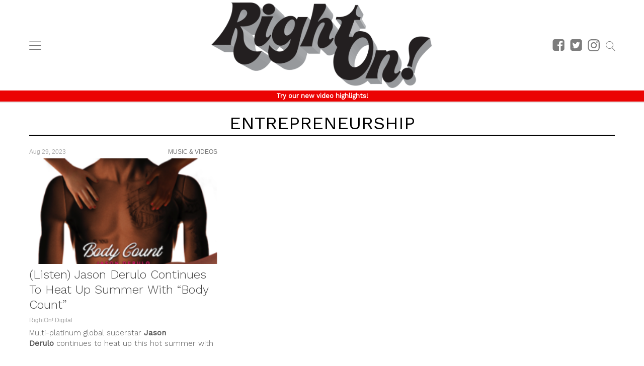

--- FILE ---
content_type: text/javascript
request_url: https://rightondigital.com/wp-content/themes/coedmediagroup/js/prebid4.16.0.js
body_size: 45973
content:
/* prebid.js v4.16.0
Updated : 2020-11-12 */
!function(u){var s=window.pbjsChunk;window.pbjsChunk=function(e,t,n){for(var r,i,o,a=0,c=[];a<e.length;a++)i=e[a],d[i]&&c.push(d[i][0]),d[i]=0;for(r in t)Object.prototype.hasOwnProperty.call(t,r)&&(u[r]=t[r]);for(s&&s(e,t,n);c.length;)c.shift()();if(n)for(a=0;a<n.length;a++)o=f(f.s=n[a]);return o};var n={},d={360:0};function f(e){if(n[e])return n[e].exports;var t=n[e]={i:e,l:!1,exports:{}};return u[e].call(t.exports,t,t.exports,f),t.l=!0,t.exports}f.m=u,f.c=n,f.d=function(e,t,n){f.o(e,t)||Object.defineProperty(e,t,{configurable:!1,enumerable:!0,get:n})},f.n=function(e){var t=e&&e.__esModule?function(){return e.default}:function(){return e};return f.d(t,"a",t),t},f.o=function(e,t){return Object.prototype.hasOwnProperty.call(e,t)},f.p="",f.oe=function(e){throw console.error(e),e},f(f.s=903)}({0:function(e,t,n){"use strict";Object.defineProperty(t,"__esModule",{value:!0}),n.d(t,"internal",function(){return k}),n.d(t,"bind",function(){return N}),t.getUniqueIdentifierStr=q,t.generateUUID=function e(t){return t?(t^M()>>t/4).toString(16):([1e7]+-1e3+-4e3+-8e3+-1e11).replace(/[018]/g,e)},t.getBidIdParameter=function(e,t){if(t&&t[e])return t[e];return""},t.tryAppendQueryString=function(e,t,n){if(n)return e+t+"="+encodeURIComponent(n)+"&";return e},t.parseQueryStringParameters=function(e){var t="";for(var n in e)e.hasOwnProperty(n)&&(t+=n+"="+encodeURIComponent(e[n])+"&");return t=t.replace(/&$/,"")},t.transformAdServerTargetingObj=function(t){return t&&0<Object.getOwnPropertyNames(t).length?pe(t).map(function(e){return"".concat(e,"=").concat(encodeURIComponent(t[e]))}).join("&"):""},t.getAdUnitSizes=function(e){if(!e)return;var t=[];{var n;e.mediaTypes&&e.mediaTypes.banner&&Array.isArray(e.mediaTypes.banner.sizes)?(n=e.mediaTypes.banner.sizes,Array.isArray(n[0])?t=n:t.push(n)):Array.isArray(e.sizes)&&(Array.isArray(e.sizes[0])?t=e.sizes:t.push(e.sizes))}return t},t.parseSizesInput=function(e){var t=[];if("string"==typeof e){var n=e.split(","),r=/^(\d)+x(\d)+$/i;if(n)for(var i in n)oe(n,i)&&n[i].match(r)&&t.push(n[i])}else if("object"===h(e)){var o=e.length;if(0<o)if(2===o&&"number"==typeof e[0]&&"number"==typeof e[1])t.push(G(e));else for(var a=0;a<o;a++)t.push(G(e[a]))}return t},t.parseGPTSingleSizeArray=G,t.parseGPTSingleSizeArrayToRtbSize=function(e){if(W(e))return{w:e[0],h:e[1]}},t.getWindowTop=L,t.getWindowSelf=F,t.getWindowLocation=z,t.logMessage=V,t.logInfo=H,t.logWarn=K,t.logError=J,t.hasConsoleLogger=function(){return _},t.debugTurnedOn=Q,t.createInvisibleIframe=function(){var e=document.createElement("iframe");return e.id=q(),e.height=0,e.width=0,e.border="0px",e.hspace="0",e.vspace="0",e.marginWidth="0",e.marginHeight="0",e.style.border="0",e.scrolling="no",e.frameBorder="0",e.src="about:blank",e.style.display="none",e},t.getParameterByName=function(e){return Ie(z().search)[e]||""},t.isA=$,t.isFn=X,t.isStr=Z,t.isArray=ee,t.isNumber=te,t.isPlainObject=ne,t.isBoolean=function(e){return $(e,C)},t.isEmpty=re,t.isEmptyStr=function(e){return Z(e)&&(!e||0===e.length)},t._each=ie,t.contains=function(e,t){if(re(e))return!1;if(X(e.indexOf))return-1!==e.indexOf(t);var n=e.length;for(;n--;)if(e[n]===t)return!0;return!1},t._map=function(n,r){if(re(n))return[];if(X(n.map))return n.map(r);var i=[];return ie(n,function(e,t){i.push(r(e,t,n))}),i},t.hasOwn=oe,t.insertElement=ae,t.triggerPixel=ce,t.callBurl=function(e){var t=e.source,n=e.burl;t===S.S2S.SRC&&n&&k.triggerPixel(n)},t.insertHtmlIntoIframe=function(e){if(!e)return;var t=document.createElement("iframe");t.id=q(),t.width=0,t.height=0,t.hspace="0",t.vspace="0",t.marginWidth="0",t.marginHeight="0",t.style.display="none",t.style.height="0px",t.style.width="0px",t.scrolling="no",t.frameBorder="0",t.allowtransparency="true",k.insertElement(t,document,"body"),t.contentWindow.document.open(),t.contentWindow.document.write(e),t.contentWindow.document.close()},t.insertUserSyncIframe=ue,t.createTrackPixelHtml=function(e){if(!e)return"";var t=encodeURI(e),n='<div style="position:absolute;left:0px;top:0px;visibility:hidden;">';return n+='<img src="'+t+'"></div>'},t.createTrackPixelIframeHtml=se,t.getValueString=de,t.uniques=fe,t.flatten=le,t.getBidRequest=function(n,e){return n?(e.some(function(e){var t=c()(e.bids,function(t){return["bidId","adId","bid_id"].some(function(e){return t[e]===n})});return t&&(r=t),t}),r):void 0;var r},t.getKeys=pe,t.getValue=ge,t.getKeyByValue=function(e,t){for(var n in e)if(e.hasOwnProperty(n)&&e[n]===t)return n},t.getBidderCodes=function(){return(0<arguments.length&&void 0!==arguments[0]?arguments[0]:pbjs.adUnits).map(function(e){return e.bids.map(function(e){return e.bidder}).reduce(le,[])}).reduce(le).filter(fe)},t.isGptPubadsDefined=be,n.d(t,"getHighestCpm",function(){return ve}),n.d(t,"getOldestHighestCpmBid",function(){return ye}),n.d(t,"getLatestHighestCpmBid",function(){return he}),t.shuffle=function(e){var t=e.length;for(;0<t;){var n=Math.floor(Math.random()*t),r=e[--t];e[t]=e[n],e[n]=r}return e},t.adUnitsFilter=function(e,t){return s()(e,t&&t.adUnitCode)},t.deepClone=Se,t.inIframe=function(){try{return k.getWindowSelf()!==k.getWindowTop()}catch(e){return!0}},t.isSafariBrowser=function(){return/^((?!chrome|android|crios|fxios).)*safari/i.test(navigator.userAgent)},t.replaceAuctionPrice=function(e,t){if(!e)return;return e.replace(/\$\{AUCTION_PRICE\}/g,t)},t.replaceClickThrough=function(e,t){if(!e||!t||"string"!=typeof t)return;return e.replace(/\${CLICKTHROUGH}/g,t)},t.timestamp=function(){return(new Date).getTime()},t.getPerformanceNow=function(){return window.performance&&window.performance.now&&window.performance.now()||0},t.hasDeviceAccess=function(){return!1!==r.b.getConfig("deviceAccess")},t.checkCookieSupport=Ae,t.delayExecution=function(e,t){if(t<1)throw new Error("numRequiredCalls must be a positive number. Got ".concat(t));var n=0;return function(){++n===t&&e.apply(this,arguments)}},t.groupBy=function(e,n){return e.reduce(function(e,t){return(e[t[n]]=e[t[n]]||[]).push(t),e},{})},t.getDefinedParams=function(n,e){return e.filter(function(e){return n[e]}).reduce(function(e,t){return y(e,v({},t,n[t]))},{})},t.isValidMediaTypes=function(e){var t=["banner","native","video"];if(!Object.keys(e).every(function(e){return s()(t,e)}))return!1;if(e.video&&e.video.context)return s()(["instream","outstream","adpod"],e.video.context);return!0},t.getBidderRequest=function(e,t,n){return c()(e,function(e){return 0<e.bids.filter(function(e){return e.bidder===t&&e.adUnitCode===n}).length})||{start:null,auctionId:null}},t.getUserConfiguredParams=function(e,t,n){return e.filter(function(e){return e.code===t}).map(function(e){return e.bids}).reduce(le,[]).filter(function(e){return e.bidder===n}).map(function(e){return e.params||{}})},t.getOrigin=function(){return window.location.origin?window.location.origin:window.location.protocol+"//"+window.location.hostname+(window.location.port?":"+window.location.port:"")},t.getDNT=function(){return"1"===navigator.doNotTrack||"1"===window.doNotTrack||"1"===navigator.msDoNotTrack||"yes"===navigator.doNotTrack},t.isAdUnitCodeMatchingSlot=function(t){return function(e){return Ee(t,e)}},t.isSlotMatchingAdUnitCode=Oe,t.getGptSlotInfoForAdUnitCode=function(e){var t;be()&&(t=c()(window.googletag.pubads().getSlots(),Oe(e)));if(t)return{gptSlot:t.getAdUnitPath(),divId:t.getSlotElementId()};return{}},t.unsupportedBidderMessage=function(e,t){var n=Object.keys(e.mediaTypes||{banner:"banner"}).join(", ");return"\n    ".concat(e.code," is a ").concat(n," ad unit\n    containing bidders that don't support ").concat(n,": ").concat(t,".\n    This bidder won't fetch demand.\n  ")},t.isInteger=Te,t.convertCamelToUnderscore=function(e){return e.replace(/(?:^|\.?)([A-Z])/g,function(e,t){return"_"+t.toLowerCase()}).replace(/^_/,"")},t.cleanObj=function(n){return Object.keys(n).reduce(function(e,t){return void 0!==n[t]&&(e[t]=n[t]),e},{})},t.pick=function(a,c){return"object"===h(a)?c.reduce(function(e,t,n){if("function"==typeof t)return e;var r=t,i=t.match(/^(.+?)\sas\s(.+?)$/i);i&&(t=i[1],r=i[2]);var o=a[t];return"function"==typeof c[n+1]&&(o=c[n+1](o,e)),void 0!==o&&(e[r]=o),e},{}):{}},t.transformBidderParamKeywords=function(e){var r=1<arguments.length&&void 0!==arguments[1]?arguments[1]:"keywords",i=[];return ie(e,function(e,t){if(ee(e)){var n=[];ie(e,function(e){!(e=de(r+"."+t,e))&&""!==e||n.push(e)}),e=n}else{if(!Z(e=de(r+"."+t,e)))return;e=[e]}i.push({key:t,value:e})}),i},t.convertTypes=function(r,i){return Object.keys(r).forEach(function(e){var t,n;i[e]&&(X(r[e])?i[e]=r[e](i[e]):i[e]=(t=r[e],n=i[e],"string"===t?n&&n.toString():"number"===t?Number(n):n),isNaN(i[e])&&delete i.key)}),i},t.isArrayOfNums=function(e,t){return ee(e)&&(!t||e.length===t)&&e.every(Te)},t.fill=function(e,t){for(var n=[],r=0;r<t;r++){var i=ne(e)?Se(e):e;n.push(i)}return n},t.chunk=function(e,t){for(var n=[],r=0;r<Math.ceil(e.length/t);r++){var i=r*t,o=i+t;n.push(e.slice(i,o))}return n},t.getMinValueFromArray=function(e){return Math.min.apply(Math,p(e))},t.getMaxValueFromArray=function(e){return Math.max.apply(Math,p(e))},t.compareOn=function(n){return function(e,t){return e[n]<t[n]?1:e[n]>t[n]?-1:0}},t.parseQS=Ie,t.formatQS=Ce,t.parseUrl=function(e,t){var n=document.createElement("a");t&&"noDecodeWholeURL"in t&&t.noDecodeWholeURL?n.href=e:n.href=decodeURIComponent(e);var r=t&&"decodeSearchAsString"in t&&t.decodeSearchAsString;return{href:n.href,protocol:(n.protocol||"").replace(/:$/,""),hostname:n.hostname,port:+n.port,pathname:n.pathname.replace(/^(?!\/)/,"/"),search:r?n.search:k.parseQS(n.search||""),hash:(n.hash||"").replace(/^#/,""),host:n.host||window.location.host}},t.buildUrl=function(e){return(e.protocol||"http")+"://"+(e.host||e.hostname+(e.port?":".concat(e.port):""))+(e.pathname||"")+(e.search?"?".concat(k.formatQS(e.search||"")):"")+(e.hash?"#".concat(e.hash):"")},t.deepEqual=je,t.mergeDeep=we,t.cyrb53Hash=function(e){for(var t,n=1<arguments.length&&void 0!==arguments[1]?arguments[1]:0,r=function(e,t){if(X(Math.imul))return Math.imul(e,t);var n=(4194303&e)*(t|=0);return 4290772992&e&&(n+=(4290772992&e)*t|0),0|n},i=3735928559^n,o=1103547991^n,a=0;a<e.length;a++)t=e.charCodeAt(a),i=r(i^t,2654435761),o=r(o^t,1597334677);return i=r(i^i>>>16,2246822507)^r(o^o>>>13,3266489909),(4294967296*(2097151&(o=r(o^o>>>16,2246822507)^r(i^i>>>13,3266489909)))+(i>>>0)).toString()};var r=n(3),i=n(159),o=n.n(i),a=n(10),c=n.n(a),u=n(12),s=n.n(u),d=n(160);n.d(t,"deepAccess",function(){return d.a});var f=n(161);function l(e,t){return function(e){if(Array.isArray(e))return e}(e)||function(e,t){if("undefined"==typeof Symbol||!(Symbol.iterator in Object(e)))return;var n=[],r=!0,i=!1,o=void 0;try{for(var a,c=e[Symbol.iterator]();!(r=(a=c.next()).done)&&(n.push(a.value),!t||n.length!==t);r=!0);}catch(e){i=!0,o=e}finally{try{r||null==c.return||c.return()}finally{if(i)throw o}}return n}(e,t)||g(e,t)||function(){throw new TypeError("Invalid attempt to destructure non-iterable instance.\nIn order to be iterable, non-array objects must have a [Symbol.iterator]() method.")}()}function p(e){return function(e){if(Array.isArray(e))return b(e)}(e)||function(e){if("undefined"!=typeof Symbol&&Symbol.iterator in Object(e))return Array.from(e)}(e)||g(e)||function(){throw new TypeError("Invalid attempt to spread non-iterable instance.\nIn order to be iterable, non-array objects must have a [Symbol.iterator]() method.")}()}function g(e,t){if(e){if("string"==typeof e)return b(e,t);var n=Object.prototype.toString.call(e).slice(8,-1);return"Object"===n&&e.constructor&&(n=e.constructor.name),"Map"===n||"Set"===n?Array.from(e):"Arguments"===n||/^(?:Ui|I)nt(?:8|16|32)(?:Clamped)?Array$/.test(n)?b(e,t):void 0}}function b(e,t){(null==t||t>e.length)&&(t=e.length);for(var n=0,r=new Array(t);n<t;n++)r[n]=e[n];return r}function v(e,t,n){return t in e?Object.defineProperty(e,t,{value:n,enumerable:!0,configurable:!0,writable:!0}):e[t]=n,e}function y(){return(y=Object.assign||function(e){for(var t=1;t<arguments.length;t++){var n=arguments[t];for(var r in n)Object.prototype.hasOwnProperty.call(n,r)&&(e[r]=n[r])}return e}).apply(this,arguments)}function h(e){return(h="function"==typeof Symbol&&"symbol"==typeof Symbol.iterator?function(e){return typeof e}:function(e){return e&&"function"==typeof Symbol&&e.constructor===Symbol&&e!==Symbol.prototype?"symbol":typeof e})(e)}n.d(t,"deepSetValue",function(){return f.a});var m,S=n(5),A="Array",E="String",O="Function",T="Number",I="Object",C="Boolean",j=Object.prototype.toString,w=Boolean(window.console),_=Boolean(w&&window.console.log),B=Boolean(w&&window.console.info),U=Boolean(w&&window.console.warn),x=Boolean(w&&window.console.error),R=n(8),k={checkCookieSupport:Ae,createTrackPixelIframeHtml:se,getWindowSelf:F,getWindowTop:L,getWindowLocation:z,insertUserSyncIframe:ue,insertElement:ae,isFn:X,triggerPixel:ce,logError:J,logWarn:K,logMessage:V,logInfo:H,parseQS:Ie,formatQS:Ce,deepEqual:je},D={},N=function(e,t){return t}.bind(null,1,D)()===D?Function.prototype.bind:function(e){var t=this,n=Array.prototype.slice.call(arguments,1);return function(){return t.apply(e,n.concat(Array.prototype.slice.call(arguments)))}},P=(m=0,function(){return++m});function q(){return P()+Math.random().toString(16).substr(2)}function M(){return window&&window.crypto&&window.crypto.getRandomValues?crypto.getRandomValues(new Uint8Array(1))[0]%16:16*Math.random()}function G(e){if(W(e))return e[0]+"x"+e[1]}function W(e){return ee(e)&&2===e.length&&!isNaN(e[0])&&!isNaN(e[1])}function L(){return window.top}function F(){return window.self}function z(){return window.location}function V(){Q()&&_&&console.log.apply(console,Y(arguments,"MESSAGE:"))}function H(){Q()&&B&&console.info.apply(console,Y(arguments,"INFO:"))}function K(){Q()&&U&&console.warn.apply(console,Y(arguments,"WARNING:"))}function J(){Q()&&x&&console.error.apply(console,Y(arguments,"ERROR:")),R.emit(S.EVENTS.AUCTION_DEBUG,{type:"ERROR",arguments:arguments})}function Y(e,t){return e=[].slice.call(e),t&&e.unshift(t),e.unshift("display: inline-block; color: #fff; background: #3b88c3; padding: 1px 4px; border-radius: 3px;"),e.unshift("%cPrebid"),e}function Q(){return!!r.b.getConfig("debug")}function $(e,t){return j.call(e)==="[object "+t+"]"}function X(e){return $(e,O)}function Z(e){return $(e,E)}function ee(e){return $(e,A)}function te(e){return $(e,T)}function ne(e){return $(e,I)}function re(e){if(!e)return!0;if(ee(e)||Z(e))return!(0<e.length);for(var t in e)if(hasOwnProperty.call(e,t))return!1;return!0}function ie(e,t){if(!re(e)){if(X(e.forEach))return e.forEach(t,this);var n=0,r=e.length;if(0<r)for(;n<r;n++)t(e[n],n,e);else for(n in e)hasOwnProperty.call(e,n)&&t.call(this,e[n],n)}}function oe(e,t){return e.hasOwnProperty?e.hasOwnProperty(t):void 0!==e[t]&&e.constructor.prototype[t]!==e[t]}function ae(e,t,n,r){var i;t=t||document,i=n?t.getElementsByTagName(n):t.getElementsByTagName("head");try{if((i=i.length?i:t.getElementsByTagName("body")).length){i=i[0];var o=r?null:i.firstChild;return i.insertBefore(e,o)}}catch(e){}}function ce(e,t){var n=new Image;t&&k.isFn(t)&&(n.addEventListener("load",t),n.addEventListener("error",t)),n.src=e}function ue(e,t){var n=k.createTrackPixelIframeHtml(e,!1,"allow-scripts allow-same-origin"),r=document.createElement("div");r.innerHTML=n;var i=r.firstChild;t&&k.isFn(t)&&(i.addEventListener("load",t),i.addEventListener("error",t)),k.insertElement(i,document,"html",!0)}function se(e){var t=2<arguments.length&&void 0!==arguments[2]?arguments[2]:"";return e?((!(1<arguments.length&&void 0!==arguments[1])||arguments[1])&&(e=encodeURI(e)),t=t&&'sandbox="'.concat(t,'"'),"<iframe ".concat(t,' id="').concat(q(),'"\n      frameborder="0"\n      allowtransparency="true"\n      marginheight="0" marginwidth="0"\n      width="0" hspace="0" vspace="0" height="0"\n      style="height:0px;width:0px;display:none;"\n      scrolling="no"\n      src="').concat(e,'">\n    </iframe>')):""}function de(e,t,n){return null==t?n:Z(t)?t:te(t)?t.toString():void k.logWarn("Unsuported type for param: "+e+" required type: String")}function fe(e,t,n){return n.indexOf(e)===t}function le(e,t){return e.concat(t)}function pe(e){return Object.keys(e)}function ge(e,t){return e[t]}function be(){if(window.googletag&&X(window.googletag.pubads)&&X(window.googletag.pubads().getSlots))return!0}var ve=me("timeToRespond",function(e,t){return t<e}),ye=me("responseTimestamp",function(e,t){return t<e}),he=me("responseTimestamp",function(e,t){return e<t});function me(n,r){return function(e,t){return e.cpm===t.cpm?r(e[n],t[n])?t:e:e.cpm<t.cpm?t:e}}function Se(e){return o()(e)}function Ae(){if(window.navigator.cookieEnabled||document.cookie.length)return!0}var Ee=function(e,t){return e.getAdUnitPath()===t||e.getSlotElementId()===t};function Oe(t){return function(e){return Ee(e,t)}}function Te(e){return Number.isInteger?Number.isInteger(e):"number"==typeof e&&isFinite(e)&&Math.floor(e)===e}function Ie(e){return e?e.replace(/^\?/,"").split("&").reduce(function(e,t){var n=l(t.split("="),2),r=n[0],i=n[1];return/\[\]$/.test(r)?(e[r=r.replace("[]","")]=e[r]||[],e[r].push(i)):e[r]=i||"",e},{}):{}}function Ce(e){return Object.keys(e).map(function(t){return Array.isArray(e[t])?e[t].map(function(e){return"".concat(t,"[]=").concat(e)}).join("&"):"".concat(t,"=").concat(e[t])}).join("&")}function je(e,t){if(e===t)return!0;if("object"!==h(e)||null===e||"object"!==h(t)||null===t)return!1;if(Object.keys(e).length!==Object.keys(t).length)return!1;for(var n in e){if(!t.hasOwnProperty(n))return!1;if(!je(e[n],t[n]))return!1}return!0}function we(e){for(var t=arguments.length,n=new Array(1<t?t-1:0),r=1;r<t;r++)n[r-1]=arguments[r];if(!n.length)return e;var i=n.shift();if(ne(e)&&ne(i))for(var o in i)ne(i[o])?(e[o]||y(e,v({},o,{})),we(e[o],i[o])):ee(i[o])&&e[o]?ee(e[o])&&(e[o]=e[o].concat(i[o])):y(e,v({},o,i[o]));return we.apply(void 0,[e].concat(n))}},1:function(e,t,n){"use strict";Object.defineProperty(t,"__esModule",{value:!0}),n.d(t,"storage",function(){return I}),t.registerBidder=function(r){var n=Array.isArray(r.supportedMediaTypes)?{supportedMediaTypes:r.supportedMediaTypes}:void 0;function i(e){var t=w(e);c.default.registerBidAdapter(t,e.code,n)}i(r),Array.isArray(r.aliases)&&r.aliases.forEach(function(e){var t,n=e;Object(m.isPlainObject)(e)&&(n=e.code,t=e.gvlid),c.default.aliasRegistry[n]=r.code,i(T({},r,{code:n,gvlid:t}))})},t.newBidder=w,n.d(t,"registerSyncInner",function(){return _}),t.preloadBidderMappingFile=B,t.getIabSubCategory=function(t,e){var n=c.default.getBidAdapter(t);if(n.getSpec().getMappingFileInfo){var r=n.getSpec().getMappingFileInfo(),i=r.localStorageKey?r.localStorageKey:n.getBidderCode(),o=I.getDataFromLocalStorage(i);if(o){try{o=JSON.parse(o)}catch(e){Object(m.logError)("Failed to parse ".concat(t," mapping data stored in local storage"))}return o.mapping[e]?o.mapping[e]:null}}},t.isValid=U;var r=n(91),c=n(9),u=n(3),v=n(34),s=n(43),o=n(37),a=n(29),i=n(5),y=n.n(i),d=n(8),h=n.n(d),f=n(12),l=n.n(f),p=n(4),m=n(0),g=n(2),b=n(13),S=n(7);function A(e,t){return function(e){if(Array.isArray(e))return e}(e)||function(e,t){if("undefined"==typeof Symbol||!(Symbol.iterator in Object(e)))return;var n=[],r=!0,i=!1,o=void 0;try{for(var a,c=e[Symbol.iterator]();!(r=(a=c.next()).done)&&(n.push(a.value),!t||n.length!==t);r=!0);}catch(e){i=!0,o=e}finally{try{r||null==c.return||c.return()}finally{if(i)throw o}}return n}(e,t)||function(e,t){if(!e)return;if("string"==typeof e)return E(e,t);var n=Object.prototype.toString.call(e).slice(8,-1);"Object"===n&&e.constructor&&(n=e.constructor.name);if("Map"===n||"Set"===n)return Array.from(e);if("Arguments"===n||/^(?:Ui|I)nt(?:8|16|32)(?:Clamped)?Array$/.test(n))return E(e,t)}(e,t)||function(){throw new TypeError("Invalid attempt to destructure non-iterable instance.\nIn order to be iterable, non-array objects must have a [Symbol.iterator]() method.")}()}function E(e,t){(null==t||t>e.length)&&(t=e.length);for(var n=0,r=new Array(t);n<t;n++)r[n]=e[n];return r}function O(e){return(O="function"==typeof Symbol&&"symbol"==typeof Symbol.iterator?function(e){return typeof e}:function(e){return e&&"function"==typeof Symbol&&e.constructor===Symbol&&e!==Symbol.prototype?"symbol":typeof e})(e)}function T(){return(T=Object.assign||function(e){for(var t=1;t<arguments.length;t++){var n=arguments[t];for(var r in n)Object.prototype.hasOwnProperty.call(n,r)&&(e[r]=n[r])}return e}).apply(this,arguments)}var I=Object(S.a)("bidderFactory"),C=["requestId","cpm","ttl","creativeId","netRevenue","currency"],j=1;function w(p){return T(new r.a(p.code),{getSpec:function(){return Object.freeze(p)},registerSyncs:g,callBids:function(o,a,e,n,c,r){var u,s,t,d,i,f;function l(){e(),h.a.emit(y.a.EVENTS.BIDDER_DONE,o),g(s,o.gdprConsent,o.uspConsent)}Array.isArray(o.bids)&&(u={},s=[],0!==(t=o.bids.filter(b)).length?(d={},t.forEach(function(e){(d[e.bidId]=e).adUnitCode||(e.adUnitCode=e.placementCode)}),(i=p.buildRequests(t,o))&&0!==i.length?(Array.isArray(i)||(i=[i]),f=Object(m.delayExecution)(r(l),i.length),i.forEach(function(i){switch(i.method){case"GET":n("".concat(i.url).concat(function(e){if(e)return"?".concat("object"===O(e)?Object(m.parseQueryStringParameters)(e):e);return""}(i.data)),{success:r(e),error:t},void 0,T({method:"GET",withCredentials:!0},i.options));break;case"POST":n(i.url,{success:r(e),error:t},"string"==typeof i.data?i.data:JSON.stringify(i.data),T({method:"POST",contentType:"text/plain",withCredentials:!0},i.options));break;default:Object(m.logWarn)("Skipping invalid request from ".concat(p.code,". Request type ").concat(i.type," must be GET or POST")),f()}function e(e,t){c(p.code);try{e=JSON.parse(e)}catch(e){}var n;e={body:e,headers:{get:t.getResponseHeader.bind(t)}},s.push(e);try{n=p.interpretResponse(e,i)}catch(e){return Object(m.logError)("Bidder ".concat(p.code," failed to interpret the server's response. Continuing without bids"),null,e),void f()}function r(e){var t,n,r,i=d[e.requestId];i?(e.originalCpm=e.cpm,e.originalCurrency=e.currency,e.meta=e.meta||T({},e[i.bidder]),t=T(Object(v.a)(y.a.STATUS.GOOD,i),e),n=i.adUnitCode,r=t,u[n]=!0,U(n,r,[o])&&a(n,r)):Object(m.logWarn)("Bidder ".concat(p.code," made bid for unknown request ID: ").concat(e.requestId,". Ignoring."))}n&&(Object(m.isArray)(n)?n.forEach(r):r(n)),f(n)}function t(e){c(p.code),Object(m.logError)("Server call for ".concat(p.code," failed: ").concat(e,". Continuing without bids.")),f()}})):l()):l())}});function g(e,t,n){_(p,e,t,n)}function b(e){return!!p.isBidRequestValid(e)||(Object(m.logWarn)("Invalid bid sent to bidder ".concat(p.code,": ").concat(JSON.stringify(e))),!1)}}var _=Object(b.b)("async",function(t,e,n,r){var i,o,a=u.b.getConfig("userSync.aliasSyncEnabled");!t.getUserSyncs||!a&&c.default.aliasRegistry[t.code]||(i=u.b.getConfig("userSync.filterSettings"),(o=t.getUserSyncs({iframeEnabled:!(!i||!i.iframe&&!i.all),pixelEnabled:!(!i||!i.image&&!i.all)},e,n,r))&&(Array.isArray(o)||(o=[o]),o.forEach(function(e){s.a.registerSync(e.type,t.code,e.url)})))},"registerSyncs");function B(e,t){if(!u.b.getConfig("adpod.brandCategoryExclusion"))return e.call(this,t);t.filter(function(e){return Object(m.deepAccess)(e,"mediaTypes.video.context")===g.a}).map(function(e){return e.bids.map(function(e){return e.bidder})}).reduce(m.flatten,[]).filter(m.uniques).forEach(function(n){var e=c.default.getBidAdapter(n);if(e.getSpec().getMappingFileInfo){var t=e.getSpec().getMappingFileInfo(),r=t.refreshInDays?t.refreshInDays:j,i=t.localStorageKey?t.localStorageKey:e.getSpec().code,o=I.getDataFromLocalStorage(i);try{(!(o=o?JSON.parse(o):void 0)||Object(m.timestamp)()>o.lastUpdated+24*r*60*60*1e3)&&Object(p.a)(t.url,{success:function(e){try{e=JSON.parse(e);var t={lastUpdated:Object(m.timestamp)(),mapping:e.mapping};I.setDataInLocalStorage(i,JSON.stringify(t))}catch(e){Object(m.logError)("Failed to parse ".concat(n," bidder translation mapping file"))}},error:function(){Object(m.logError)("Failed to load ".concat(n," bidder translation file"))}})}catch(e){Object(m.logError)("Failed to parse ".concat(n," bidder translation mapping file"))}}}),e.call(this,t)}function U(e,t,n){function r(e){return"Invalid bid from ".concat(t.bidderCode,". Ignoring bid: ").concat(e)}return e?t?(i=Object.keys(t),C.every(function(e){return l()(i,e)&&!l()([void 0,null],t[e])})?"native"!==t.mediaType||Object(o.f)(t,n)?"video"!==t.mediaType||Object(a.d)(t,n)?!("banner"===t.mediaType&&!function(e,t,n){if((t.width||0===parseInt(t.width,10))&&(t.height||0===parseInt(t.height,10)))return t.width=parseInt(t.width,10),t.height=parseInt(t.height,10),1;var r=Object(m.getBidderRequest)(n,t.bidderCode,e),i=r&&r.bids&&r.bids[0]&&r.bids[0].sizes,o=Object(m.parseSizesInput)(i);if(1===o.length){var a=A(o[0].split("x"),2),c=a[0],u=a[1];return t.width=parseInt(c,10),t.height=parseInt(u,10),1}}(e,t,n))||(Object(m.logError)(r("Banner bids require a width and height")),!1):(Object(m.logError)(r("Video bid does not have required vastUrl or renderer property")),!1):(Object(m.logError)(r("Native bid missing some required properties.")),!1):(Object(m.logError)(r("Bidder ".concat(t.bidderCode," is missing required params. Check http://prebid.org/dev-docs/bidder-adapter-1.html for list of params."))),!1)):(Object(m.logWarn)("Some adapter tried to add an undefined bid for ".concat(e,".")),!1):(Object(m.logWarn)("No adUnitCode was supplied to addBidResponse."),!1);var i}Object(b.a)("checkAdUnitSetup").before(B)},10:function(e,t,n){var r=n(97);e.exports=r},100:function(e,t,n){"use strict";var r={}.propertyIsEnumerable,i=Object.getOwnPropertyDescriptor,o=i&&!r.call({1:2},1);t.f=o?function(e){var t=i(this,e);return!!t&&t.enumerable}:r},101:function(e,t,n){function r(e,t){var n=c[a(e)];return n==s||n!=u&&("function"==typeof t?i(t):!!t)}var i=n(31),o=/#|\.prototype\./,a=r.normalize=function(e){return String(e).replace(o,".").toLowerCase()},c=r.data={},u=r.NATIVE="N",s=r.POLYFILL="P";e.exports=r},102:function(e,t,n){var r=n(26),i=n(103),o=n(20)("species");e.exports=function(e,t){var n;return i(e)&&("function"==typeof(n=e.constructor)&&(n===Array||i(n.prototype))||r(n)&&null===(n=n[o]))&&(n=void 0),new(void 0===n?Array:n)(0===t?0:t)}},103:function(e,t,n){var r=n(48);e.exports=Array.isArray||function(e){return"Array"==r(e)}},104:function(e,t,n){var r=n(25),i=n(32);e.exports=function(t,n){try{i(r,t,n)}catch(e){r[t]=n}return n}},105:function(e,t,n){var r=n(76);e.exports=r&&!Symbol.sham&&"symbol"==typeof Symbol.iterator},106:function(e,t,n){n(107);var r=n(52);e.exports=r("Array","includes")},107:function(e,t,n){"use strict";var r=n(14),i=n(77).includes,o=n(51);r({target:"Array",proto:!0,forced:!n(60)("indexOf",{ACCESSORS:!0,1:0})},{includes:function(e,t){return i(this,e,1<arguments.length?t:void 0)}}),o("includes")},108:function(e,t,n){var r=n(58),i=Math.max,o=Math.min;e.exports=function(e,t){var n=r(e);return n<0?i(n+t,0):o(n,t)}},109:function(e,t,n){n(110),n(127),n(88),n(129);var r=n(42);e.exports=r.Set},11:function(e,t,n){"use strict";t.a=i,t.c=function(e){return!(!e||!e.url)},t.b=function(e,t){e.render(t)};var u=n(40),s=n(0),r=n(10),d=n.n(r),f="outstream";function i(e){var t=this,r=e.url,n=e.config,i=e.id,o=e.callback,a=e.loaded,c=e.adUnitCode;this.url=r,this.config=n,this.handlers={},this.id=i,this.loaded=a,this.cmd=[],this.push=function(e){"function"==typeof e?t.loaded?e.call():t.cmd.push(e):s.logError("Commands given to Renderer.push must be wrapped in a function")},this.callback=o||function(){t.loaded=!0,t.process()},this.render=function(){var t,e,n;t=c,e=pbjs.adUnits,!((n=d()(e,function(e){return e.code===t}))&&n.renderer&&n.renderer.url&&n.renderer.render)||s.isBoolean(n.renderer.backupOnly)&&n.renderer.backupOnly?Object(u.a)(r,f,this.callback):s.logWarn("External Js not loaded by Renderer since renderer url and callback is already defined on adUnit ".concat(c)),this._render?this._render.apply(this,arguments):s.logWarn("No render function was provided, please use .setRender on the renderer")}.bind(this)}i.install=function(e){return new i({url:e.url,config:e.config,id:e.id,callback:e.callback,loaded:e.loaded,adUnitCode:e.adUnitCode})},i.prototype.getConfig=function(){return this.config},i.prototype.setRender=function(e){this._render=e},i.prototype.setEventHandlers=function(e){this.handlers=e},i.prototype.handleVideoEvent=function(e){var t=e.id,n=e.eventName;"function"==typeof this.handlers[n]&&this.handlers[n](),s.logMessage("Prebid Renderer event for id ".concat(t," type ").concat(n))},i.prototype.process=function(){for(;0<this.cmd.length;)try{this.cmd.shift().call()}catch(e){s.logError("Error processing Renderer command: ",e)}}},110:function(e,t,n){"use strict";var r=n(111),i=n(116);e.exports=r("Set",function(t){return function(e){return t(this,arguments.length?e:void 0)}},i)},111:function(e,t,n){"use strict";var f=n(14),l=n(25),p=n(79),g=n(31),b=n(32),v=n(17),y=n(82),h=n(26),m=n(64),S=n(33).f,A=n(56).forEach,E=n(30),r=n(54),O=r.set,T=r.getterFor;e.exports=function(n,e,t){var r,a,i=-1!==n.indexOf("Map"),c=-1!==n.indexOf("Weak"),o=i?"set":"add",u=l[n],s=u&&u.prototype,d={};return E&&"function"==typeof u&&(c||s.forEach&&!g(function(){(new u).entries().next()}))?(r=e(function(e,t){O(y(e,r,n),{type:n,collection:new u}),null!=t&&v(t,e[o],e,i)}),a=T(n),A(["add","clear","delete","forEach","get","has","set","keys","values","entries"],function(i){var o="add"==i||"set"==i;i in s&&(!c||"clear"!=i)&&b(r.prototype,i,function(e,t){var n=a(this).collection;if(!o&&c&&!h(e))return"get"==i&&void 0;var r=n[i](0===e?0:e,t);return o?this:r})}),c||S(r.prototype,"size",{configurable:!0,get:function(){return a(this).collection.size}})):(r=t.getConstructor(e,n,i,o),p.REQUIRED=!0),m(r,n,!1,!0),d[n]=r,f({global:!0,forced:!0},d),c||t.setStrong(r,n,i),r}},112:function(e,t,n){var r=n(31);e.exports=!r(function(){return Object.isExtensible(Object.preventExtensions({}))})},113:function(e,t,n){"use strict";var r=n(63),i=n(62);e.exports=r?{}.toString:function(){return"[object "+i(this)+"]"}},114:function(e,t,n){var r=n(25),i=n(115),o=r.WeakMap;e.exports="function"==typeof o&&/native code/.test(i(o))},115:function(e,t,n){var r=n(75),i=Function.toString;"function"!=typeof r.inspectSource&&(r.inspectSource=function(e){return i.call(e)}),e.exports=r.inspectSource},116:function(e,t,n){"use strict";var s=n(33).f,d=n(83),f=n(121),l=n(23),p=n(82),g=n(17),a=n(66),c=n(126),b=n(30),v=n(79).fastKey,r=n(54),y=r.set,h=r.getterFor;e.exports={getConstructor:function(e,n,r,i){function o(e,t,n){var r,i,o=c(e),a=u(e,t);return a?a.value=n:(o.last=a={index:i=v(t,!0),key:t,value:n,previous:r=o.last,next:void 0,removed:!1},o.first||(o.first=a),r&&(r.next=a),b?o.size++:e.size++,"F"!==i&&(o.index[i]=a)),e}var a=e(function(e,t){p(e,a,n),y(e,{type:n,index:d(null),first:void 0,last:void 0,size:0}),b||(e.size=0),null!=t&&g(t,e[i],e,r)}),c=h(n),u=function(e,t){var n,r=c(e),i=v(t);if("F"!==i)return r.index[i];for(n=r.first;n;n=n.next)if(n.key==t)return n};return f(a.prototype,{clear:function(){for(var e=c(this),t=e.index,n=e.first;n;)n.removed=!0,n.previous&&(n.previous=n.previous.next=void 0),delete t[n.index],n=n.next;e.first=e.last=void 0,b?e.size=0:this.size=0},delete:function(e){var t,n,r=c(this),i=u(this,e);return i&&(t=i.next,n=i.previous,delete r.index[i.index],i.removed=!0,n&&(n.next=t),t&&(t.previous=n),r.first==i&&(r.first=t),r.last==i&&(r.last=n),b?r.size--:this.size--),!!i},forEach:function(e,t){for(var n,r=c(this),i=l(e,1<arguments.length?t:void 0,3);n=n?n.next:r.first;)for(i(n.value,n.key,this);n&&n.removed;)n=n.previous},has:function(e){return!!u(this,e)}}),f(a.prototype,r?{get:function(e){var t=u(this,e);return t&&t.value},set:function(e,t){return o(this,0===e?0:e,t)}}:{add:function(e){return o(this,e=0===e?0:e,e)}}),b&&s(a.prototype,"size",{get:function(){return c(this).size}}),a},setStrong:function(e,t,n){var r=t+" Iterator",i=h(t),o=h(r);a(e,t,function(e,t){y(this,{type:r,target:e,state:i(e),kind:t,last:void 0})},function(){for(var e=o(this),t=e.kind,n=e.last;n&&n.removed;)n=n.previous;return e.target&&(e.last=n=n?n.next:e.state.first)?"keys"==t?{value:n.key,done:!1}:"values"==t?{value:n.value,done:!1}:{value:[n.key,n.value],done:!1}:{value:e.target=void 0,done:!0}},n?"entries":"values",!n,!0),c(t)}}},117:function(e,t,n){var r=n(30),a=n(33),c=n(15),u=n(118);e.exports=r?Object.defineProperties:function(e,t){c(e);for(var n,r=u(t),i=r.length,o=0;o<i;)a.f(e,n=r[o++],t[n]);return e}},118:function(e,t,n){var r=n(119),i=n(84);e.exports=Object.keys||function(e){return r(e,i)}},119:function(e,t,n){var a=n(27),c=n(47),u=n(77).indexOf,s=n(53);e.exports=function(e,t){var n,r=c(e),i=0,o=[];for(n in r)!a(s,n)&&a(r,n)&&o.push(n);for(;t.length>i;)a(r,n=t[i++])&&(~u(o,n)||o.push(n));return o}},12:function(e,t,n){var r=n(106);e.exports=r},120:function(e,t,n){var r=n(28);e.exports=r("document","documentElement")},121:function(e,t,n){var i=n(85);e.exports=function(e,t,n){for(var r in t)n&&n.unsafe&&e[r]?e[r]=t[r]:i(e,r,t[r],n);return e}},122:function(e,t,n){"use strict";function i(){return this}var o=n(86).IteratorPrototype,a=n(83),c=n(46),u=n(64),s=n(38);e.exports=function(e,t,n){var r=t+" Iterator";return e.prototype=a(o,{next:c(1,n)}),u(e,r,!1,!0),s[r]=i,e}},123:function(e,t,n){var r=n(31);e.exports=!r(function(){function e(){}return e.prototype.constructor=null,Object.getPrototypeOf(new e)!==e.prototype})},124:function(e,t,n){var i=n(15),o=n(125);e.exports=Object.setPrototypeOf||("__proto__"in{}?function(){var n,r=!1,e={};try{(n=Object.getOwnPropertyDescriptor(Object.prototype,"__proto__").set).call(e,[]),r=e instanceof Array}catch(e){}return function(e,t){return i(e),o(t),r?n.call(e,t):e.__proto__=t,e}}():void 0)},125:function(e,t,n){var r=n(26);e.exports=function(e){if(!r(e)&&null!==e)throw TypeError("Can't set "+String(e)+" as a prototype");return e}},126:function(e,t,n){"use strict";var r=n(28),i=n(33),o=n(20),a=n(30),c=o("species");e.exports=function(e){var t=r(e),n=i.f;a&&t&&!t[c]&&n(t,c,{configurable:!0,get:function(){return this}})}},127:function(e,t){},128:function(e,t,n){function r(c){return function(e,t){var n,r,i=String(s(e)),o=u(t),a=i.length;return o<0||a<=o?c?"":void 0:(n=i.charCodeAt(o))<55296||56319<n||o+1===a||(r=i.charCodeAt(o+1))<56320||57343<r?c?i.charAt(o):n:c?i.slice(o,o+2):r-56320+(n-55296<<10)+65536}}var u=n(58),s=n(49);e.exports={codeAt:r(!1),charAt:r(!0)}},129:function(e,t,n){n(130);var r=n(131),i=n(25),o=n(62),a=n(32),c=n(38),u=n(20)("toStringTag");for(var s in r){var d=i[s],f=d&&d.prototype;f&&o(f)!==u&&a(f,u,s),c[s]=c.Array}},13:function(e,t,n){"use strict";n.d(t,"b",function(){return a}),n.d(t,"a",function(){return c}),t.d=function(e,t){var n=2<arguments.length&&void 0!==arguments[2]?arguments[2]:15;0===e.getHooks({hook:t}).length&&e.before(t,n)},t.c=function(e,n){a("async",function(e){e.forEach(function(e){return n.apply(void 0,function(e){if(Array.isArray(e))return o(e)}(t=e)||function(e){if("undefined"!=typeof Symbol&&Symbol.iterator in Object(e))return Array.from(e)}(t)||function(e,t){if(e){if("string"==typeof e)return o(e,t);var n=Object.prototype.toString.call(e).slice(8,-1);return"Object"===n&&e.constructor&&(n=e.constructor.name),"Map"===n||"Set"===n?Array.from(e):"Arguments"===n||/^(?:Ui|I)nt(?:8|16|32)(?:Clamped)?Array$/.test(n)?o(e,t):void 0}}(t)||function(){throw new TypeError("Invalid attempt to spread non-iterable instance.\nIn order to be iterable, non-array objects must have a [Symbol.iterator]() method.")}());var t})},e)([])},t.e=function(e){for(var t=arguments.length,n=new Array(1<t?t-1:0),r=1;r<t;r++)n[r-1]=arguments[r];c(e).before(function(e,t){t.push(n),e(t)})};var r=n(162),i=n.n(r);function o(e,t){(null==t||t>e.length)&&(t=e.length);for(var n=0,r=new Array(t);n<t;n++)r[n]=e[n];return r}var a=i()({ready:i.a.SYNC|i.a.ASYNC|i.a.QUEUE}),c=a.get},130:function(e,t,n){"use strict";var r=n(47),i=n(51),o=n(38),a=n(54),c=n(66),u="Array Iterator",s=a.set,d=a.getterFor(u);e.exports=c(Array,"Array",function(e,t){s(this,{type:u,target:r(e),index:0,kind:t})},function(){var e=d(this),t=e.target,n=e.kind,r=e.index++;return!t||r>=t.length?{value:e.target=void 0,done:!0}:"keys"==n?{value:r,done:!1}:"values"==n?{value:t[r],done:!1}:{value:[r,t[r]],done:!1}},"values"),o.Arguments=o.Array,i("keys"),i("values"),i("entries")},131:function(e,t){e.exports={CSSRuleList:0,CSSStyleDeclaration:0,CSSValueList:0,ClientRectList:0,DOMRectList:0,DOMStringList:0,DOMTokenList:1,DataTransferItemList:0,FileList:0,HTMLAllCollection:0,HTMLCollection:0,HTMLFormElement:0,HTMLSelectElement:0,MediaList:0,MimeTypeArray:0,NamedNodeMap:0,NodeList:1,PaintRequestList:0,Plugin:0,PluginArray:0,SVGLengthList:0,SVGNumberList:0,SVGPathSegList:0,SVGPointList:0,SVGStringList:0,SVGTransformList:0,SourceBufferList:0,StyleSheetList:0,TextTrackCueList:0,TextTrackList:0,TouchList:0}},132:function(e,t,n){n(14)({target:"Set",stat:!0},{from:n(133)})},133:function(e,t,n){"use strict";var s=n(18),d=n(23),f=n(17);e.exports=function(e,t,n){var r,i,o,a,c=arguments.length,u=1<c?t:void 0;return s(this),(r=void 0!==u)&&s(u),null==e?new this:(i=[],r?(o=0,a=d(u,2<c?n:void 0,2),f(e,function(e){i.push(a(e,o++))})):f(e,i.push,i),new this(i))}},134:function(e,t,n){n(14)({target:"Set",stat:!0},{of:n(135)})},135:function(e,t,n){"use strict";e.exports=function(){for(var e=arguments.length,t=new Array(e);e--;)t[e]=arguments[e];return new this(t)}},136:function(e,t,n){"use strict";var r=n(14),i=n(16),o=n(137);r({target:"Set",proto:!0,real:!0,forced:i},{addAll:function(){return o.apply(this,arguments)}})},137:function(e,t,n){"use strict";var i=n(15),o=n(18);e.exports=function(){for(var e=i(this),t=o(e.add),n=0,r=arguments.length;n<r;n++)t.call(e,arguments[n]);return e}},138:function(e,t,n){"use strict";var r=n(14),i=n(16),o=n(139);r({target:"Set",proto:!0,real:!0,forced:i},{deleteAll:function(){return o.apply(this,arguments)}})},139:function(e,t,n){"use strict";var a=n(15),c=n(18);e.exports=function(){for(var e,t=a(this),n=c(t.delete),r=!0,i=0,o=arguments.length;i<o;i++)e=n.call(t,arguments[i]),r=r&&e;return!!r}},14:function(e,t,n){"use strict";function y(r){function e(e,t,n){if(this instanceof r){switch(arguments.length){case 0:return new r;case 1:return new r(e);case 2:return new r(e,t)}return new r(e,t,n)}return r.apply(this,arguments)}return e.prototype=r.prototype,e}var h=n(25),m=n(99).f,S=n(101),A=n(42),E=n(23),O=n(32),T=n(27);e.exports=function(e,t){var n,r,i,o,a,c,u,s,d=e.target,f=e.global,l=e.stat,p=e.proto,g=f?h:l?h[d]:(h[d]||{}).prototype,b=f?A:A[d]||(A[d]={}),v=b.prototype;for(i in t)n=!S(f?i:d+(l?".":"#")+i,e.forced)&&g&&T(g,i),a=b[i],n&&(c=e.noTargetGet?(s=m(g,i))&&s.value:g[i]),o=n&&c?c:t[i],n&&typeof a==typeof o||(u=e.bind&&n?E(o,h):e.wrap&&n?y(o):p&&"function"==typeof o?E(Function.call,o):o,(e.sham||o&&o.sham||a&&a.sham)&&O(u,"sham",!0),b[i]=u,p&&(T(A,r=d+"Prototype")||O(A,r,{}),A[r][i]=o,e.real&&v&&!v[i]&&O(v,i,o)))}},140:function(e,t,n){"use strict";var r=n(14),i=n(16),o=n(15),a=n(23),c=n(36),u=n(17);r({target:"Set",proto:!0,real:!0,forced:i},{every:function(e,t){var n=o(this),r=c(n),i=a(e,1<arguments.length?t:void 0,3);return!u(r,function(e){if(!i(e,e,n))return u.stop()},void 0,!1,!0).stopped}})},141:function(e,t,n){"use strict";var r=n(14),i=n(16),o=n(28),a=n(15),c=n(18),u=n(39),s=n(17);r({target:"Set",proto:!0,real:!0,forced:i},{difference:function(e){var t=a(this),n=new(u(t,o("Set")))(t),r=c(n.delete);return s(e,function(e){r.call(n,e)}),n}})},142:function(e,t,n){"use strict";var r=n(14),i=n(16),c=n(28),u=n(15),s=n(18),d=n(23),f=n(39),l=n(36),p=n(17);r({target:"Set",proto:!0,real:!0,forced:i},{filter:function(e,t){var n=u(this),r=l(n),i=d(e,1<arguments.length?t:void 0,3),o=new(f(n,c("Set"))),a=s(o.add);return p(r,function(e){i(e,e,n)&&a.call(o,e)},void 0,!1,!0),o}})},143:function(e,t,n){"use strict";var r=n(14),i=n(16),o=n(15),a=n(23),c=n(36),u=n(17);r({target:"Set",proto:!0,real:!0,forced:i},{find:function(e,t){var n=o(this),r=c(n),i=a(e,1<arguments.length?t:void 0,3);return u(r,function(e){if(i(e,e,n))return u.stop(e)},void 0,!1,!0).result}})},144:function(e,t,n){"use strict";var r=n(14),i=n(16),o=n(28),a=n(15),c=n(18),u=n(39),s=n(17);r({target:"Set",proto:!0,real:!0,forced:i},{intersection:function(e){var t=a(this),n=new(u(t,o("Set"))),r=c(t.has),i=c(n.add);return s(e,function(e){r.call(t,e)&&i.call(n,e)}),n}})},145:function(e,t,n){"use strict";var r=n(14),i=n(16),o=n(15),a=n(18),c=n(17);r({target:"Set",proto:!0,real:!0,forced:i},{isDisjointFrom:function(e){var t=o(this),n=a(t.has);return!c(e,function(e){if(!0===n.call(t,e))return c.stop()}).stopped}})},146:function(e,t,n){"use strict";var r=n(14),i=n(16),o=n(28),a=n(15),c=n(18),u=n(89),s=n(17);r({target:"Set",proto:!0,real:!0,forced:i},{isSubsetOf:function(e){var t=u(this),n=a(e),r=n.has;return"function"!=typeof r&&(n=new(o("Set"))(e),r=c(n.has)),!s(t,function(e){if(!1===r.call(n,e))return s.stop()},void 0,!1,!0).stopped}})},147:function(e,t,n){"use strict";var r=n(14),i=n(16),o=n(15),a=n(18),c=n(17);r({target:"Set",proto:!0,real:!0,forced:i},{isSupersetOf:function(e){var t=o(this),n=a(t.has);return!c(e,function(e){if(!1===n.call(t,e))return c.stop()}).stopped}})},148:function(e,t,n){"use strict";var r=n(14),i=n(16),o=n(15),a=n(36),c=n(17);r({target:"Set",proto:!0,real:!0,forced:i},{join:function(e){var t=o(this),n=a(t),r=void 0===e?",":String(e),i=[];return c(n,i.push,i,!1,!0),i.join(r)}})},149:function(e,t,n){"use strict";var r=n(14),i=n(16),c=n(28),u=n(15),s=n(18),d=n(23),f=n(39),l=n(36),p=n(17);r({target:"Set",proto:!0,real:!0,forced:i},{map:function(e,t){var n=u(this),r=l(n),i=d(e,1<arguments.length?t:void 0,3),o=new(f(n,c("Set"))),a=s(o.add);return p(r,function(e){a.call(o,i(e,e,n))},void 0,!1,!0),o}})},15:function(e,t,n){var r=n(26);e.exports=function(e){if(!r(e))throw TypeError(String(e)+" is not an object");return e}},150:function(e,t,n){"use strict";var r=n(14),i=n(16),a=n(15),c=n(18),u=n(36),s=n(17);r({target:"Set",proto:!0,real:!0,forced:i},{reduce:function(t,e){var n=a(this),r=u(n),i=arguments.length<2,o=i?void 0:e;if(c(t),s(r,function(e){o=i?(i=!1,e):t(o,e,e,n)},void 0,!1,!0),i)throw TypeError("Reduce of empty set with no initial value");return o}})},151:function(e,t,n){"use strict";var r=n(14),i=n(16),o=n(15),a=n(23),c=n(36),u=n(17);r({target:"Set",proto:!0,real:!0,forced:i},{some:function(e,t){var n=o(this),r=c(n),i=a(e,1<arguments.length?t:void 0,3);return u(r,function(e){if(i(e,e,n))return u.stop()},void 0,!1,!0).stopped}})},152:function(e,t,n){"use strict";var r=n(14),i=n(16),o=n(28),a=n(15),c=n(18),u=n(39),s=n(17);r({target:"Set",proto:!0,real:!0,forced:i},{symmetricDifference:function(e){var t=a(this),n=new(u(t,o("Set")))(t),r=c(n.delete),i=c(n.add);return s(e,function(e){r.call(n,e)||i.call(n,e)}),n}})},153:function(e,t,n){"use strict";var r=n(14),i=n(16),o=n(28),a=n(15),c=n(18),u=n(39),s=n(17);r({target:"Set",proto:!0,real:!0,forced:i},{union:function(e){var t=a(this),n=new(u(t,o("Set")))(t);return s(e,c(n.add),n),n}})},154:function(e,t,n){n(88),n(155);var r=n(42);e.exports=r.Array.from},155:function(e,t,n){var r=n(14),i=n(156);r({target:"Array",stat:!0,forced:!n(158)(function(e){Array.from(e)})},{from:i})},156:function(e,t,n){"use strict";var v=n(23),y=n(57),h=n(81),m=n(80),S=n(50),A=n(157),E=n(61);e.exports=function(e,t,n){var r,i,o,a,c,u,s=y(e),d="function"==typeof this?this:Array,f=arguments.length,l=1<f?t:void 0,p=void 0!==l,g=E(s),b=0;if(p&&(l=v(l,2<f?n:void 0,2)),null==g||d==Array&&m(g))for(i=new d(r=S(s.length));b<r;b++)u=p?l(s[b],b):s[b],A(i,b,u);else for(c=(a=g.call(s)).next,i=new d;!(o=c.call(a)).done;b++)u=p?h(a,l,[o.value,b],!0):o.value,A(i,b,u);return i.length=b,i}},157:function(e,t,n){"use strict";var i=n(55),o=n(33),a=n(46);e.exports=function(e,t,n){var r=i(t);r in e?o.f(e,r,a(0,n)):e[r]=n}},158:function(e,t,n){var i=n(20)("iterator"),o=!1;try{var r=0,a={next:function(){return{done:!!r++}},return:function(){o=!0}};a[i]=function(){return this},Array.from(a,function(){throw 2})}catch(e){}e.exports=function(e,t){if(!t&&!o)return!1;var n=!1;try{var r={};r[i]=function(){return{next:function(){return{done:n=!0}}}},e(r)}catch(e){}return n}},159:function(e,t){e.exports=function e(t){var n=Array.isArray(t)?[]:{};for(var r in t){var i=t[r];n[r]=i&&"object"==typeof i?e(i):i}return n}},16:function(e,t){e.exports=!0},160:function(e,t,n){"use strict";t.a=function(e,t,n,r,i){for(t=t.split?t.split("."):t,r=0;r<t.length;r++)e=e?e[t[r]]:i;return e===i?n:e}},161:function(e,t,n){"use strict";t.a=function(e,t,n){t.split&&(t=t.split("."));for(var r,i=0,o=t.length,a=e;i<o;++i)r=a[t[i]],a=a[t[i]]=i===o-1?n:null!=r?r:!~t[i+1].indexOf(".")&&-1<+t[i+1]?[]:{}}},162:function(e,t){h.SYNC=1,h.ASYNC=2,h.QUEUE=4;var g="fun-hooks";var n=Object.freeze({useProxy:!0,ready:0}),b=new WeakMap,r="2,1,0"===[1].reduce(function(e,t,n){return[e,t,n]},2).toString()?Array.prototype.reduce:function(e,t){var n,r=Object(this),i=r.length>>>0,o=0;if(t)n=t;else{for(;o<i&&!(o in r);)o++;n=r[o++]}for(;o<i;)o in r&&(n=e(n,r[o],o,r)),o++;return n};function v(e,t){return Array.prototype.slice.call(e,t)}var y=Object.assign||function(e){return r.call(v(arguments,1),function(t,n){return n&&Object.keys(n).forEach(function(e){t[e]=n[e]}),t},e)};function h(u){var s,e={},d=[];function t(e,t){return"function"==typeof e?f.call(null,"sync",e,t):"string"==typeof e&&"function"==typeof t?f.apply(null,arguments):"object"==typeof e?function(o,e,a){var t=!0;void 0===e&&(e=Object.getOwnPropertyNames(o),t=!1);var c={},n=["constructor"];for(;(e=e.filter(function(e){return!("function"!=typeof o[e]||-1!==n.indexOf(e)||e.match(/^_/))})).forEach(function(e){var t,n=e.split(":"),r=n[0],i=n[1]||"sync";c[r]||(t=o[r],c[r]=o[r]=f(i,t,a?[a,r]:void 0))}),o=Object.getPrototypeOf(o),t&&o;);return c}.apply(null,arguments):void 0}function l(o){var a=Array.isArray(o)?o:o.split(".");return r.call(a,function(t,n,e){var r=t[n],i=!1;return r||(e===a.length-1?(s||d.push(function(){i||console.warn(g+": referenced '"+o+"' but it was never created")}),t[n]=p(function(e){t[n]=e,i=!0})):t[n]={})},e)}function p(r){var o=[],a=[],c=function(){},e={before:function(e,t){return n.call(this,o,"before",e,t)},after:function(e,t){return n.call(this,a,"after",e,t)},getHooks:function(n){var e=o.concat(a);"object"==typeof n&&(e=e.filter(function(t){return Object.keys(n).every(function(e){return t[e]===n[e]})}));try{y(e,{remove:function(){return e.forEach(function(e){e.remove()}),this}})}catch(e){console.error("error adding `remove` to array, did you modify Array.prototype?")}return e},removeAll:function(){return this.getHooks().remove()}},t={install:function(e,t,n){this.type=e,(c=n)(o,a),r&&r(t)}};return b.set(e.after,t),e;function n(t,e,n,r){var i={hook:n,type:e,priority:r||10,remove:function(){var e=t.indexOf(i);-1!==e&&(t.splice(e,1),c(o,a))}};return t.push(i),t.sort(function(e,t){return t.priority-e.priority}),c(o,a),this}}function f(f,e,t){var n=e.after&&b.get(e.after);if(n){if(n.type!==f)throw g+": recreated hookable with different type";return e}var r,i,o=t?l(t):p(),a={get:function(e,t){return o[t]||Reflect.get.apply(Reflect,arguments)}};return s||d.push(c),u.useProxy&&"function"==typeof Proxy&&Proxy.revocable?i=new Proxy(e,a):y(i=function(){return a.apply?a.apply(e,this,v(arguments)):e.apply(this,arguments)},o),b.get(i.after).install(f,i,function(e,t){var s,d=[];r=e.length||t.length?(e.forEach(n),s=d.push(void 0)-1,t.forEach(n),function(n,r,e){var i,o=0,a="async"===f&&"function"==typeof e[e.length-1]&&e.pop();function c(e){"sync"===f?i=e:a&&a.apply(null,arguments)}function u(e){if(d[o]){var t=v(arguments);return u.bail=c,t.unshift(u),d[o++].apply(r,t)}"sync"===f?i=e:a&&a.apply(null,arguments)}return d[s]=function(){var e=v(arguments,1);"async"===f&&a&&(delete u.bail,e.push(u));var t=n.apply(r,e);"sync"===f&&u(t)},u.apply(null,e),i}):void 0;function n(e){d.push(e.hook)}c()}),i;function c(){!s&&("sync"!==f||u.ready&h.SYNC)&&("async"!==f||u.ready&h.ASYNC)?"sync"!==f&&u.ready&h.QUEUE?a.apply=function(){var e=arguments;d.push(function(){i.apply(e[1],e[2])})}:a.apply=function(){throw g+": hooked function not ready"}:a.apply=r}}return(u=y({},n,u)).ready?t.ready=function(){s=!0,function(e){for(var t;t=e.shift();)t()}(d)}:s=!0,t.get=l,t}e.exports=h},17:function(e,t,n){function p(e,t){this.stopped=e,this.result=t}var g=n(15),b=n(80),v=n(50),y=n(23),h=n(61),m=n(81);(e.exports=function(e,t,n,r,i){var o,a,c,u,s,d,f,l=y(t,n,r?2:1);if(i)o=e;else{if("function"!=typeof(a=h(e)))throw TypeError("Target is not iterable");if(b(a)){for(c=0,u=v(e.length);c<u;c++)if((s=r?l(g(f=e[c])[0],f[1]):l(e[c]))&&s instanceof p)return s;return new p(!1)}o=a.call(e)}for(d=o.next;!(f=d.call(o)).done;)if("object"==typeof(s=m(o,l,f.value,r))&&s&&s instanceof p)return s;return new p(!1)}).stop=function(e){return new p(!0,e)}},18:function(e,t){e.exports=function(e){if("function"!=typeof e)throw TypeError(String(e)+" is not a function");return e}},19:function(e,t,n){"use strict";t.a=function(){return window.pbjs},window.pbjs=window.pbjs||{},window.pbjs.cmd=window.pbjs.cmd||[],window.pbjs.que=window.pbjs.que||[],window._pbjsGlobals=window._pbjsGlobals||[],window._pbjsGlobals.push("pbjs")},2:function(e,t,n){"use strict";n.d(t,"c",function(){return r}),n.d(t,"d",function(){return i}),n.d(t,"b",function(){return o}),n.d(t,"a",function(){return a});var r="native",i="video",o="banner",a="adpod"},20:function(e,t,n){var r=n(25),i=n(74),o=n(27),a=n(59),c=n(76),u=n(105),s=i("wks"),d=r.Symbol,f=u?d:d&&d.withoutSetter||a;e.exports=function(e){return o(s,e)||(c&&o(d,e)?s[e]=d[e]:s[e]=f("Symbol."+e)),s[e]}},21:function(e,t,n){"use strict";n.d(t,"a",function(){return r});var y=n(0);var h,r=(h=window,function(){var e,t=[],n=function(e){try{if(!e.location.ancestorOrigins)return;return e.location.ancestorOrigins}catch(e){}}(h),r=!1,i=0,o=!1,a=!1;do{var c,u,s=g,d=a,f=void 0,l=!1,p=null,a=!1,g=g?g.parent:h;try{f=g.location.href||null}catch(e){l=!0}if(l)if(d){var b=s.context;try{u=p=b.sourceUrl,o=!0,g===h.top&&(r=!0),b.canonicalUrl&&(e=b.canonicalUrl)}catch(e){}}else{Object(y.logWarn)("Trying to access cross domain iframe. Continuing without referrer and location");try{var v=s.document.referrer;v&&(p=v,g===h.top&&(r=!0))}catch(e){}!p&&n&&n[i-1]&&(p=n[i-1]),p&&!o&&(u=p)}else f&&(u=p=f,o=!1,g===h.top&&(r=!0,(c=function(e){try{var t=e.querySelector("link[rel='canonical']");if(null!==t)return t.href}catch(e){}return null}(g.document))&&(e=c))),g.context&&g.context.sourceUrl&&(a=!0);t.push(p),i++}while(g!==h.top);return t.reverse(),{referer:u||null,reachedTop:r,isAmp:o,numIframes:i-1,stack:t,canonicalUrl:e||null}})},219:function(e,t,n){n(220);var r=n(52);e.exports=r("Array","findIndex")},220:function(e,t,n){"use strict";var r=n(14),i=n(56).findIndex,o=n(51),a=n(60),c="findIndex",u=!0,s=a(c);c in[]&&Array(1)[c](function(){u=!1}),r({target:"Array",proto:!0,forced:u||!s},{findIndex:function(e,t){return i(this,e,1<arguments.length?t:void 0)}}),o(c)},227:function(e,t,n){"use strict";t.a=function(){window.addEventListener("message",c,!1)};var r=n(8),g=n.n(r),b=n(37),i=n(5),v=(n.n(i),n(0)),y=n(24),o=n(10),h=n.n(o),m=n(11),a=n(12),S=n.n(a),A=i.EVENTS.BID_WON;function c(e){var t,n,r,i,o,a,c,u,s,d=e.message?"message":"data",f={};try{f=JSON.parse(e[d])}catch(e){return}if(f&&f.adId){var l=h()(y.a.getBidsReceived(),function(e){return e.adId===f.adId});if(l&&"Prebid Request"===f.message&&(n=e,r=(t=l).adId,i=t.ad,o=t.adUrl,a=t.width,c=t.height,u=t.renderer,s=t.cpm,Object(m.c)(u)?Object(m.b)(u,t):r&&(function(e){var o=e.adId,a=e.adUnitCode,r=e.width,i=e.height;function c(e){var t,n,r=(t=o,n=a,window.googletag?function(n){return h()(window.googletag.pubads().getSlots(),function(t){return h()(t.getTargetingKeys(),function(e){return S()(t.getTargeting(e),n)})}).getSlotElementId()}(t):window.apntag?function(e){var t=window.apntag.getTag(e);return t&&t.targetId}(n):n),i=document.getElementById(r);return i&&i.querySelector(e)}["div","iframe"].forEach(function(e){var t,n=c(e+':not([style*="display: none"])');n?((t=n.style).width=r+"px",t.height=i+"px"):Object(v.logWarn)("Unable to locate matching page element for adUnitCode ".concat(a,".  Can't resize it to ad's dimensions.  Please review setup."))})}(t),n.source.postMessage(JSON.stringify({message:"Prebid Response",ad:Object(v.replaceAuctionPrice)(i,s),adUrl:Object(v.replaceAuctionPrice)(o,s),adId:r,width:a,height:c}),n.origin)),y.a.addWinningBid(l),g.a.emit(A,l)),l&&"Prebid Native"===f.message){if("assetRequest"===f.action){var p=Object(b.c)(f,l);return void e.source.postMessage(JSON.stringify(p),e.origin)}if("click"===Object(b.b)(f,l))return;y.a.addWinningBid(l),g.a.emit(A,l)}}}},228:function(e,t,n){"use strict";t.a=function(e){var t;try{e=e||window.sessionStorage,t=JSON.parse(e.getItem(u))}catch(e){}t&&p(t,!0)};var r,i,o=n(3),a=n(0),c=n(41),u="pbjs:debugging";function s(e){Object(a.logMessage)("DEBUG: "+e)}function d(e){Object(a.logWarn)("DEBUG: "+e)}function f(e){r=function(e,t,n){if(b(this.bidders,n.bidderCode))return void d("bidder '".concat(n.bidderCode,"' excluded from auction by bidder overrides"));Array.isArray(this.bids)&&this.bids.forEach(function(e){g(e,n.bidderCode,t)||v(e,n,"bidder")});e(t,n)}.bind(e),c.c.before(r,5),i=function(e,t){var r=this,n=t.filter(function(e){return!b(r.bidders,e.bidderCode)||(d("bidRequest '".concat(e.bidderCode,"' excluded from auction by bidder overrides")),!1)});Array.isArray(r.bidRequests)&&n.forEach(function(n){r.bidRequests.forEach(function(t){n.bids.forEach(function(e){g(t,n.bidderCode,e.adUnitCode)||v(t,e,"bidRequest")})})});e(n)}.bind(e),c.e.before(i,5)}function l(){c.c.getHooks({hook:r}).remove(),c.e.getHooks({hook:i}).remove()}function p(e,t){var n=1<arguments.length&&void 0!==t&&t;o.b.setConfig({debug:!0}),l(),f(e),s("bidder overrides enabled".concat(n?" from session":""))}function g(e,t,n){return e.bidder&&e.bidder!==t||!(!e.adUnitCode||e.adUnitCode===n)}function b(e,t){return Array.isArray(e)&&-1===e.indexOf(t)}function v(n,e,r){return Object.keys(n).filter(function(e){return-1===["adUnitCode","bidder"].indexOf(e)}).reduce(function(e,t){return s("bidder overrides changed '".concat(e.adUnitCode,"/").concat(e.bidderCode,"' ").concat(r,".").concat(t," from '").concat(e[t],".js' to '").concat(n[t],"'")),e[t]=n[t],e},e)}function y(e){if(e.enabled){try{window.sessionStorage.setItem(u,JSON.stringify(e))}catch(e){}p(e)}else{l(),s("bidder overrides disabled");try{window.sessionStorage.removeItem(u)}catch(e){}}}o.b.getConfig("debugging",function(e){return y(e.debugging)})},23:function(e,t,n){var o=n(18);e.exports=function(r,i,e){if(o(r),void 0===i)return r;switch(e){case 0:return function(){return r.call(i)};case 1:return function(e){return r.call(i,e)};case 2:return function(e,t){return r.call(i,e,t)};case 3:return function(e,t,n){return r.call(i,e,t,n)}}return function(){return r.apply(i,arguments)}}},24:function(e,t,n){"use strict";n.d(t,"a",function(){return u});var r=n(0),s=n(41),i=n(10),o=n.n(i),a=n(5);var d,c,u=(d=[],(c={}).addWinningBid=function(t){var e=o()(d,function(e){return e.getAuctionId()===t.auctionId});e?(t.status=a.BID_STATUS.RENDERED,e.addWinningBid(t)):Object(r.logWarn)("Auction not found when adding winning bid")},c.getAllWinningBids=function(){return d.map(function(e){return e.getWinningBids()}).reduce(r.flatten,[])},c.getBidsRequested=function(){return d.map(function(e){return e.getBidRequests()}).reduce(r.flatten,[])},c.getNoBids=function(){return d.map(function(e){return e.getNoBids()}).reduce(r.flatten,[])},c.getBidsReceived=function(){return d.map(function(e){if(e.getAuctionStatus()===s.a)return e.getBidsReceived()}).reduce(r.flatten,[]).filter(function(e){return e})},c.getAdUnits=function(){return d.map(function(e){return e.getAdUnits()}).reduce(r.flatten,[])},c.getAdUnitCodes=function(){return d.map(function(e){return e.getAdUnitCodes()}).reduce(r.flatten,[]).filter(r.uniques)},c.createAuction=function(e){var t,n=e.adUnits,r=e.adUnitCodes,i=e.callback,o=e.cbTimeout,a=e.labels,c=e.auctionId,u=Object(s.k)({adUnits:n,adUnitCodes:r,callback:i,cbTimeout:o,labels:a,auctionId:c});return t=u,d.push(t),u},c.findBidByAdId=function(t){return o()(d.map(function(e){return e.getBidsReceived()}).reduce(r.flatten,[]),function(e){return e.adId===t})},c.getStandardBidderAdServerTargeting=function(){return Object(s.j)()[a.JSON_MAPPING.ADSERVER_TARGETING]},c.setStatusForBids=function(e,t){var n,r=c.findBidByAdId(e);r&&(r.status=t),!r||t!==a.BID_STATUS.BID_TARGETING_SET||(n=o()(d,function(e){return e.getAuctionId()===r.auctionId}))&&n.setBidTargeting(r)},c.getLastAuctionId=function(){return d.length&&d[d.length-1].getAuctionId()},c)},25:function(n,e,t){(function(e){function t(e){return e&&e.Math==Math&&e}n.exports=t("object"==typeof globalThis&&globalThis)||t("object"==typeof window&&window)||t("object"==typeof self&&self)||t("object"==typeof e&&e)||Function("return this")()}).call(e,t(35))},26:function(e,t){e.exports=function(e){return"object"==typeof e?null!==e:"function"==typeof e}},27:function(e,t){var n={}.hasOwnProperty;e.exports=function(e,t){return n.call(e,t)}},28:function(e,t,n){function r(e){return"function"==typeof e?e:void 0}var i=n(42),o=n(25);e.exports=function(e,t){return arguments.length<2?r(i[e])||r(o[e]):i[e]&&i[e][t]||o[e]&&o[e][t]}},29:function(e,t,n){"use strict";n.d(t,"b",function(){return c}),n.d(t,"a",function(){return u}),t.d=function(e,t){var n=Object(o.getBidRequest)(e.requestId,t),r=n&&Object(o.deepAccess)(n,"mediaTypes.video"),i=r&&Object(o.deepAccess)(r,"context");return s(e,n,r,i)},n.d(t,"c",function(){return s});n(9);var o=n(0),i=n(3),r=n(12),a=(n.n(r),n(13)),c="outstream",u="instream";var s=Object(a.b)("sync",function(e,t,n,r){return!t||n&&r!==c?i.b.getConfig("cache.url")||!e.vastXml||e.vastUrl?!(!e.vastUrl&&!e.vastXml):(Object(o.logError)('\n        This bid contains only vastXml and will not work when a prebid cache url is not specified.\n        Try enabling prebid cache with pbjs.setConfig({ cache: {url: "..."} });\n      '),!1):r!==c||!!(e.renderer||t.renderer||n.renderer)},"checkVideoBidSetup")},3:function(e,t,n){"use strict";n.d(t,"a",function(){return y}),n.d(t,"b",function(){return C});var r=n(45),i=n(10),a=n.n(i),o=n(12),c=n.n(o),u=n(78),s=n.n(u),d=n(0);function f(){return(f=Object.assign||function(e){for(var t=1;t<arguments.length;t++){var n=arguments[t];for(var r in n)Object.prototype.hasOwnProperty.call(n,r)&&(e[r]=n[r])}return e}).apply(this,arguments)}var l=n(90),p=n(0),g=n(5),b="TRUE"===p.getParameterByName(g.DEBUG_MODE).toUpperCase(),v=window.location.origin,y="random",h={};h[y]=!0,h.fixed=!0;var m=y,S={LOW:"low",MEDIUM:"medium",HIGH:"high",AUTO:"auto",DENSE:"dense",CUSTOM:"custom"};var A,E,O,T,I,C=(T=[],I=null,j(),{getCurrentBidder:function(){return I},getConfig:function(){if(arguments.length<=1&&"function"!=typeof(arguments.length<=0?void 0:arguments[0])){var e=arguments.length<=0?void 0:arguments[0];return e?p.deepAccess(w(),e):w()}return function(e,t){var n=t;if("string"!=typeof e&&(n=e,e="*"),"function"==typeof n){var r={topic:e,callback:n};return T.push(r),function(){T.splice(T.indexOf(r),1)}}p.logError("listener must be a function")}.apply(void 0,arguments)},setConfig:function(n){var e,r;p.isPlainObject(n)?(e=Object.keys(n),r={},e.forEach(function(e){var t=n[e];p.isPlainObject(A[e])&&p.isPlainObject(t)&&(t=f({},A[e],t)),r[e]=E[e]=t}),_(r)):p.logError("setConfig options must be an object")},setDefaults:function(e){p.isPlainObject(A)?(f(A,e),f(E,e)):p.logError("defaults must be an object")},resetConfig:j,runWithBidder:B,callbackWithBidder:function(o){return function(i){return function(){if("function"==typeof i){for(var e,t=arguments.length,n=new Array(t),r=0;r<t;r++)n[r]=arguments[r];return B(o,(e=p.bind).call.apply(e,[i,this].concat(n)))}p.logWarn("config.callbackWithBidder callback is not a function")}}},setBidderConfig:function(r){try{!function(e){if(!p.isPlainObject(e))throw"setBidderConfig bidder options must be an object";if(!Array.isArray(e.bidders)||!e.bidders.length)throw"setBidderConfig bidder options must contain a bidders list with at least 1 bidder";if(!p.isPlainObject(e.config))throw"setBidderConfig bidder options must contain a config object"}(r),r.bidders.forEach(function(n){O[n]||(O[n]={}),Object.keys(r.config).forEach(function(e){var t=r.config[e];p.isPlainObject(t)?O[n][e]=f({},O[n][e]||{},t):O[n][e]=t})})}catch(e){p.logError(e)}},getBidderConfig:function(){return O}});function j(){A={};var n={_debug:b,get debug(){return this._debug},set debug(e){this._debug=e},_bidderTimeout:3e3,get bidderTimeout(){return this._bidderTimeout},set bidderTimeout(e){this._bidderTimeout=e},_publisherDomain:v,get publisherDomain(){return this._publisherDomain},set publisherDomain(e){this._publisherDomain=e},_priceGranularity:S.MEDIUM,set priceGranularity(e){o(e)&&("string"==typeof e?this._priceGranularity=i(e)?e:S.MEDIUM:p.isPlainObject(e)&&(this._customPriceBucket=e,this._priceGranularity=S.CUSTOM,p.logMessage("Using custom price granularity")))},get priceGranularity(){return this._priceGranularity},_customPriceBucket:{},get customPriceBucket(){return this._customPriceBucket},_mediaTypePriceGranularity:{},get mediaTypePriceGranularity(){return this._mediaTypePriceGranularity},set mediaTypePriceGranularity(n){var r=this;this._mediaTypePriceGranularity=Object.keys(n).reduce(function(e,t){return o(n[t])?"string"==typeof n?e[t]=i(n[t])?n[t]:r._priceGranularity:p.isPlainObject(n)&&(e[t]=n[t],p.logMessage("Using custom price granularity for ".concat(t))):p.logWarn("Invalid price granularity for media type: ".concat(t)),e},{})},_sendAllBids:!0,get enableSendAllBids(){return this._sendAllBids},set enableSendAllBids(e){this._sendAllBids=e},_useBidCache:!1,get useBidCache(){return this._useBidCache},set useBidCache(e){this._useBidCache=e},_deviceAccess:!0,get deviceAccess(){return this._deviceAccess},set deviceAccess(e){this._deviceAccess=e},_bidderSequence:m,get bidderSequence(){return this._bidderSequence},set bidderSequence(e){h[e]?this._bidderSequence=e:p.logWarn("Invalid order: ".concat(e,". Bidder Sequence was not set."))},_timeoutBuffer:400,get timeoutBuffer(){return this._timeoutBuffer},set timeoutBuffer(e){this._timeoutBuffer=e},_disableAjaxTimeout:!1,get disableAjaxTimeout(){return this._disableAjaxTimeout},set disableAjaxTimeout(e){this._disableAjaxTimeout=e},_auctionOptions:{},get auctionOptions(){return this._auctionOptions},set auctionOptions(e){!function(e){if(!p.isPlainObject(e))return p.logWarn("Auction Options must be an object"),!1;for(var t=0,n=Object.keys(e);t<n.length;t++){var r=n[t];if("secondaryBidders"!==r)return p.logWarn("Auction Options given an incorrect param: ".concat(r)),!1;if("secondaryBidders"===r){if(!p.isArray(e[r]))return p.logWarn("Auction Options ".concat(r," must be of type Array")),!1;if(!e[r].every(p.isStr))return p.logWarn("Auction Options ".concat(r," must be only string")),!1}}return!0}(e)||(this._auctionOptions=e)}};function i(t){return a()(Object.keys(S),function(e){return t===S[e]})}function o(e){if(e){if("string"==typeof e)i(e)||p.logWarn("Prebid Warning: setPriceGranularity was called with invalid setting, using `medium` as default.");else if(p.isPlainObject(e)&&!Object(r.b)(e))return void p.logError("Invalid custom price value passed to `setPriceGranularity()`");return 1}p.logError("Prebid Error: no value passed to `setPriceGranularity()`")}E&&_(Object.keys(E).reduce(function(e,t){return E[t]!==n[t]&&(e[t]=n[t]||{}),e},{})),E=n,O={}}function w(){if(I&&O&&p.isPlainObject(O[I])){var n=O[I],e=new s.a(Object.keys(E).concat(Object.keys(n)));return l(e).reduce(function(e,t){return void 0===n[t]?e[t]=E[t]:void 0!==E[t]&&p.isPlainObject(n[t])?e[t]=Object(d.mergeDeep)({},E[t],n[t]):e[t]=n[t],e},{})}return f({},E)}function _(i){var t=Object.keys(i);T.filter(function(e){return c()(t,e.topic)}).forEach(function(e){var t,n,r;e.callback((t={},n=e.topic,r=i[e.topic],n in t?Object.defineProperty(t,n,{value:r,enumerable:!0,configurable:!0,writable:!0}):t[n]=r,t))}),T.filter(function(e){return"*"===e.topic}).forEach(function(e){return e.callback(i)})}function B(e,t){I=e;try{return t()}finally{I=null}}},30:function(e,t,n){var r=n(31);e.exports=!r(function(){return 7!=Object.defineProperty({},1,{get:function(){return 7}})[1]})},31:function(e,t){e.exports=function(e){try{return!!e()}catch(e){return!0}}},32:function(e,t,n){var r=n(30),i=n(33),o=n(46);e.exports=r?function(e,t,n){return i.f(e,t,o(1,n))}:function(e,t,n){return e[t]=n,e}},33:function(e,t,n){var r=n(30),i=n(72),o=n(15),a=n(55),c=Object.defineProperty;t.f=r?c:function(e,t,n){if(o(e),t=a(t,!0),o(n),i)try{return c(e,t,n)}catch(e){}if("get"in n||"set"in n)throw TypeError("Accessors not supported");return"value"in n&&(e[t]=n.value),e}},34:function(e,t,n){"use strict";t.a=function(e,t){return new r(e,t)};var i=n(0);function r(e,t){var n=t&&t.src||"client",r=e||0;this.bidderCode=t&&t.bidder||"",this.width=0,this.height=0,this.statusMessage=function(){switch(r){case 0:return"Pending";case 1:return"Bid available";case 2:return"Bid returned empty or error response";case 3:return"Bid timed out"}}(),this.adId=i.getUniqueIdentifierStr(),this.requestId=t&&t.bidId,this.mediaType="banner",this.source=n,this.getStatusCode=function(){return r},this.getSize=function(){return this.width+"x"+this.height}}},35:function(e,t){var n=function(){return this}();try{n=n||Function("return this")()||(0,eval)("this")}catch(e){"object"==typeof window&&(n=window)}e.exports=n},355:function(e,t,n){var r=n(356);e.exports=r},356:function(e,t,n){n(357);var r=n(52);e.exports=r("String","includes")},357:function(e,t,n){"use strict";var r=n(14),i=n(358),o=n(49);r({target:"String",proto:!0,forced:!n(360)("includes")},{includes:function(e,t){return!!~String(o(this)).indexOf(i(e),1<arguments.length?t:void 0)}})},358:function(e,t,n){var r=n(359);e.exports=function(e){if(r(e))throw TypeError("The method doesn't accept regular expressions");return e}},359:function(e,t,n){var r=n(26),i=n(48),o=n(20)("match");e.exports=function(e){var t;return r(e)&&(void 0!==(t=e[o])?!!t:"RegExp"==i(e))}},36:function(e,t,n){var r=n(16),i=n(89);e.exports=r?i:function(e){return Set.prototype.values.call(e)}},360:function(e,t,n){var r=n(20)("match");e.exports=function(t){var n=/./;try{"/./"[t](n)}catch(e){try{return n[r]=!1,"/./"[t](n)}catch(e){}}return!1}},37:function(e,t,n){"use strict";n.d(t,"e",function(){return o}),n.d(t,"a",function(){return s}),t.g=function(e){if(e&&e.type&&function(e){return!(!e||!c()(Object.keys(d),e))||(Object(a.logError)("".concat(e," nativeParam is not supported")),!1)}(e.type))return d[e.type];return e},t.f=function(t,e){var n=Object(a.getBidRequest)(t.requestId,e);if(!n)return!1;if(!Object(a.deepAccess)(t,"native.clickUrl"))return!1;if(Object(a.deepAccess)(t,"native.image")&&(!Object(a.deepAccess)(t,"native.image.height")||!Object(a.deepAccess)(t,"native.image.width")))return!1;if(Object(a.deepAccess)(t,"native.icon")&&(!Object(a.deepAccess)(t,"native.icon.height")||!Object(a.deepAccess)(t,"native.icon.width")))return!1;var r=n.nativeParams;if(!r)return!0;var i=Object.keys(r).filter(function(e){return r[e].required}),o=Object.keys(t.native).filter(function(e){return t.native[e]});return i.every(function(e){return c()(o,e)})},t.b=function(e,t){var n;"click"===e.action?n=t.native&&t.native.clickTrackers:(n=t.native&&t.native.impressionTrackers,t.native&&t.native.javascriptTrackers&&Object(a.insertHtmlIntoIframe)(t.native.javascriptTrackers));return(n||[]).forEach(a.triggerPixel),e.action},t.d=function(r,i){var o={};return Object.keys(r.native).forEach(function(e){var t=u.NATIVE_KEYS[e],n=f(r.native[e]);Object(a.deepAccess)(i,"mediaTypes.native.".concat(e,".sendId"))&&(n="".concat(t,":").concat(r.adId)),t&&n&&(o[t]=n)}),o},t.c=function(e,r){var i={message:"assetResponse",adId:e.adId,assets:[]};return e.assets.forEach(function(e){var t=Object(a.getKeyByValue)(u.NATIVE_KEYS,e),n=f(r.native[t]);i.assets.push({key:t,value:n})}),i};var a=n(0),r=n(12),c=n.n(r);function i(e){return(i="function"==typeof Symbol&&"symbol"==typeof Symbol.iterator?function(e){return typeof e}:function(e){return e&&"function"==typeof Symbol&&e.constructor===Symbol&&e!==Symbol.prototype?"symbol":typeof e})(e)}var u=n(5),o=[],s=Object.keys(u.NATIVE_KEYS).map(function(e){return u.NATIVE_KEYS[e]}),d={image:{image:{required:!0},title:{required:!0},sponsoredBy:{required:!0},clickUrl:{required:!0},body:{required:!1},icon:{required:!1}}};function f(e){return"object"===i(e)&&e.url?e.url:e}},38:function(e,t){e.exports={}},39:function(e,t,n){var i=n(15),o=n(18),a=n(20)("species");e.exports=function(e,t){var n,r=i(e).constructor;return void 0===r||null==(n=i(r)[a])?t:o(n)}},4:function(e,t,n){"use strict";n.d(t,"a",function(){return r}),t.b=i;var l=n(3);function p(){return(p=Object.assign||function(e){for(var t=1;t<arguments.length;t++){var n=arguments[t];for(var r in n)Object.prototype.hasOwnProperty.call(n,r)&&(e[r]=n[r])}return e}).apply(this,arguments)}function g(e){return(g="function"==typeof Symbol&&"symbol"==typeof Symbol.iterator?function(e){return typeof e}:function(e){return e&&"function"==typeof Symbol&&e.constructor===Symbol&&e!==Symbol.prototype?"symbol":typeof e})(e)}var b=n(0),v=4,r=i();function i(){var s=0<arguments.length&&void 0!==arguments[0]?arguments[0]:3e3,e=1<arguments.length&&void 0!==arguments[1]?arguments[1]:{},d=e.request,f=e.done;return function(e,t,n){var r=3<arguments.length&&void 0!==arguments[3]?arguments[3]:{};try{var i,o=r.method||(n?"POST":"GET"),a=document.createElement("a");a.href=e;var c,u="object"===g(t)&&null!==t?t:{success:function(){b.logMessage("xhr success")},error:function(e){b.logError("xhr error",null,e)}};"function"==typeof t&&(u.success=t),(i=new window.XMLHttpRequest).onreadystatechange=function(){var e;i.readyState===v&&("function"==typeof f&&f(a.origin),200<=(e=i.status)&&e<300||304===e?u.success(i.responseText,i):u.error(i.statusText,i))},l.b.getConfig("disableAjaxTimeout")||(i.ontimeout=function(){b.logError("  xhr timeout after ",i.timeout,"ms")}),"GET"===o&&n&&(p((c=b.parseUrl(e,r)).search,n),e=b.buildUrl(c)),i.open(o,e,!0),l.b.getConfig("disableAjaxTimeout")||(i.timeout=s),r.withCredentials&&(i.withCredentials=!0),b._each(r.customHeaders,function(e,t){i.setRequestHeader(t,e)}),r.preflight&&i.setRequestHeader("X-Requested-With","XMLHttpRequest"),i.setRequestHeader("Content-Type",r.contentType||"text/plain"),"function"==typeof d&&d(a.origin),"POST"===o&&n?i.send(n):i.send()}catch(e){b.logError("xhr construction",e)}}}},40:function(e,t,n){"use strict";t.a=function(r,e,t){if(!e||!r)return void o.logError("cannot load external script without url and moduleCode");if(!i()(c,e))return void o.logError("".concat(e," not whitelisted for loading external JavaScript"));if(a[r])return t&&"function"==typeof t&&(a[r].loaded?t():a[r].callbacks.push(t)),a[r].tag;a[r]={loaded:!1,tag:null,callbacks:[]},t&&"function"==typeof t&&a[r].callbacks.push(t);return o.logWarn("module ".concat(e," is loading external JavaScript")),function(e,t){var n=document.createElement("script");n.type="text/javascript",n.async=!0,(a[r].tag=n).readyState?n.onreadystatechange=function(){"loaded"!==n.readyState&&"complete"!==n.readyState||(n.onreadystatechange=null,t())}:n.onload=function(){t()};return n.src=e,o.insertElement(n),n}(r,function(){a[r].loaded=!0;try{for(var e=0;e<a[r].callbacks.length;e++)a[r].callbacks[e]()}catch(e){o.logError("Error executing callback","adloader.js:loadExternalScript",e)}})};var r=n(12),i=n.n(r),o=n(0),a={},c=["criteo","outstream","adagio","browsi"]},41:function(e,t,n){"use strict";n.d(t,"b",function(){return L}),n.d(t,"a",function(){return F}),t.k=function(e){var t,i,b,v,o=e.adUnits,n=e.adUnitCodes,r=e.callback,a=e.cbTimeout,c=e.labels,u=e.auctionId,y=o,s=c,d=n,h=[],f=[],l=[],p=u||P.generateUUID(),g=r,m=a,S=[],A=new Set;function E(){return{auctionId:p,timestamp:t,auctionEnd:i,auctionStatus:b,adUnits:y,adUnitCodes:d,labels:s,bidderRequests:h,noBids:l,bidsReceived:f,winningBids:S,timeout:m}}function O(n,e){var r,t;e&&clearTimeout(v),void 0===i&&(r=[],n&&(P.logMessage("Auction ".concat(p," timedOut")),t=A,(r=h.map(function(e){return(e.bids||[]).filter(function(e){return!t.has(e.bidder)})}).reduce(j.flatten,[]).map(function(e){return{bidId:e.bidId,bidder:e.bidder,adUnitCode:e.adUnitCode,auctionId:e.auctionId}})).length&&M.emit(G.EVENTS.BID_TIMEOUT,r)),b=F,i=Date.now(),M.emit(G.EVENTS.AUCTION_END,E()),Q(y,function(){try{var e;null!=g&&(e=f.filter(P.bind.call(j.adUnitsFilter,this,d)).reduce(ee,{}),g.apply(pbjs,[e,n,p]),g=null)}catch(e){P.logError("Error executing bidsBackHandler",null,e)}finally{r.length&&q.callTimedOutBidders(o,r,m);var t=B.b.getConfig("userSync")||{};t.enableOverride||N(t.syncDelay)}}))}function T(){P.logInfo("Bids Received for Auction with id: ".concat(p),f),b=F,O(!1,!0)}function I(e){A.add(e)}function C(n){var f=this;n.forEach(function(e){var t;t=e,h=h.concat(t)});var l={},e={bidRequests:n,run:function(){var e,t;e=O.bind(null,!0),t=setTimeout(e,m),v=t,b=L,M.emit(G.EVENTS.AUCTION_INIT,E());var r,i,o,a,c,u,s=(r=T,i=f,o=0,a=!1,c=new Set,u={},{addBidResponse:function(e,t){u[t.requestId]=!0,o++;var n=function(e){var t=e.adUnitCode,n=e.bid,r=e.bidderRequest,i=e.auctionId,o=r.start,a=D({},n,{auctionId:i,responseTimestamp:Object(j.timestamp)(),requestTimestamp:o,cpm:parseFloat(n.cpm)||0,bidder:n.bidderCode,adUnitCode:t});a.timeToRespond=a.responseTimestamp-a.requestTimestamp,M.emit(G.EVENTS.BID_ADJUSTMENT,a);var c=r.bids&&U()(r.bids,function(e){return e.adUnitCode==t}),u=c&&c.renderer,s=a.mediaType,d=c&&c.mediaTypes&&c.mediaTypes[s],f=d&&d.renderer,l=null;f&&f.url&&f.render?l=f:!u||!u.url||u.backupOnly&&Object(j.isBoolean)(u.backupOnly)&&n.renderer||(l=u),l&&(a.renderer=_.a.install({url:l.url}),a.renderer.setRender(l.render));var p=Z(n.mediaType,c,B.b.getConfig("mediaTypePriceGranularity")),g=Object(w.a)(a.cpm,"object"===k(p)?p:B.b.getConfig("customPriceBucket"),B.b.getConfig("currency.granularityMultiplier"));return a.pbLg=g.low,a.pbMg=g.med,a.pbHg=g.high,a.pbAg=g.auto,a.pbDg=g.dense,a.pbCg=g.custom,a}({adUnitCode:e,bid:t,bidderRequest:this,auctionId:i.getAuctionId()});"video"===n.mediaType?function(e,t,n,r){var i=!0,o=Object(j.getBidRequest)(t.requestId,[n]),a=o&&Object(j.deepAccess)(o,"mediaTypes.video"),c=a&&Object(j.deepAccess)(a,"context");B.b.getConfig("cache.url")&&c!==R.b&&(t.videoCacheKey?t.vastUrl||(P.logError("videoCacheKey specified but not required vastUrl for video bid"),i=!1):(i=!1,X(e,t,r,o))),i&&($(e,t),r())}(i,n,this,d):($(i,n),d())},adapterDone:function(){var t,e=i.getBidRequests(),n=B.b.getConfig("auctionOptions");c.add(this),!n||P.isEmpty(n)||(t=n.secondaryBidders)&&!e.every(function(e){return x()(t,e.bidderCode)})&&(e=e.filter(function(e){return!x()(t,e.bidderCode)})),a=e.every(function(e){return c.has(e)}),this.bids.forEach(function(e){u[e.bidId]||(i.addNoBid(e),M.emit(G.EVENTS.NO_BID,e))}),a&&0===o&&r()}});function d(){o--,a&&0===o&&r()}q.callBids(y,n,function(){for(var e=arguments.length,t=new Array(e),n=0;n<e;n++)t[n]=arguments[n];J.apply({dispatch:s.addBidResponse,bidderRequest:this},t)},s.adapterDone,{request:function(e,t){g(V,t),g(l,e),H[e]||(H[e]={SRA:!0,origin:t}),1<l[e]&&(H[e].SRA=!1)},done:function(e){V[e]--,K[0]&&p(K[0])&&K.shift()}},m,I)}};function p(e){var r=!0,i=B.b.getConfig("maxRequestsPerOrigin")||z;return e.bidRequests.some(function(e){var t=1,n=void 0!==e.src&&e.src===G.S2S.SRC?"s2s":e.bidderCode;return H[n]&&(!1===H[n].SRA&&(t=Math.min(e.bids.length,i)),V[H[n].origin]+t>i&&(r=!1)),!r}),r&&e.run(),r}function g(e,t){void 0===e[t]?e[t]=1:e[t]++}p(e)||(P.logWarn("queueing auction due to limited endpoint capacity"),K.push(e))}return{addBidReceived:function(e){f=f.concat(e)},addNoBid:function(e){l=l.concat(e)},executeCallback:O,callBids:function(){b=W,t=Date.now();var e=q.makeBidRequests(y,t,p,m,s);P.logInfo("Bids Requested for Auction with id: ".concat(p),e),e.length<1?(P.logWarn("No valid bid requests returned for auction"),T()):Y.call({dispatch:C,context:this},e)},addWinningBid:function(e){S=S.concat(e),q.callBidWonBidder(e.bidder,e,o)},setBidTargeting:function(e){q.callSetTargetingBidder(e.bidder,e)},getWinningBids:function(){return S},getTimeout:function(){return m},getAuctionId:function(){return p},getAuctionStatus:function(){return b},getAdUnits:function(){return y},getAdUnitCodes:function(){return d},getBidRequests:function(){return h},getBidsReceived:function(){return f},getNoBids:function(){return l}}},n.d(t,"c",function(){return J}),n.d(t,"e",function(){return Y}),t.g=d,t.d=$,n.d(t,"f",function(){return X}),n.d(t,"i",function(){return f}),n.d(t,"h",function(){return l}),t.j=p;var j=n(0),w=n(45),a=n(37),o=n(94),_=n(11),B=n(3),r=n(43),i=n(13),c=n(10),U=n.n(c),u=n(12),x=n.n(u),R=n(29),s=n(2);function k(e){return(k="function"==typeof Symbol&&"symbol"==typeof Symbol.iterator?function(e){return typeof e}:function(e){return e&&"function"==typeof Symbol&&e.constructor===Symbol&&e!==Symbol.prototype?"symbol":typeof e})(e)}function D(){return(D=Object.assign||function(e){for(var t=1;t<arguments.length;t++){var n=arguments[t];for(var r in n)Object.prototype.hasOwnProperty.call(n,r)&&(e[r]=n[r])}return e}).apply(this,arguments)}var N=r.a.syncUsers,P=n(0),q=n(9).default,M=n(8),G=n(5),W="started",L="inProgress",F="completed";M.on(G.EVENTS.BID_ADJUSTMENT,function(e){!function(e){var t,n=e.bidderCode,r=e.cpm;if(pbjs.bidderSettings&&(n&&pbjs.bidderSettings[n]&&"function"==typeof pbjs.bidderSettings[n].bidCpmAdjustment?t=pbjs.bidderSettings[n].bidCpmAdjustment:pbjs.bidderSettings[G.JSON_MAPPING.BD_SETTING_STANDARD]&&"function"==typeof pbjs.bidderSettings[G.JSON_MAPPING.BD_SETTING_STANDARD].bidCpmAdjustment&&(t=pbjs.bidderSettings[G.JSON_MAPPING.BD_SETTING_STANDARD].bidCpmAdjustment),t))try{r=t(e.cpm,D({},e))}catch(e){P.logError("Error during bid adjustment","bidmanager.js",e)}0<=r&&(e.cpm=r)}(e)});var z=4,V={},H={},K=[];var J=Object(i.b)("async",function(e,t){this.dispatch.call(this.bidderRequest,e,t)},"addBidResponse"),Y=Object(i.b)("sync",function(e){this.dispatch.call(this.context,e)},"addBidderRequests"),Q=Object(i.b)("async",function(e,t){t&&t()},"bidsBackCallback");function d(e,t){t.timeToRespond>e.getTimeout()+B.b.getConfig("timeoutBuffer")&&e.executeCallback(!0)}function $(e,t){var n=e.getBidRequests(),r=U()(n,function(e){return e.bidderCode===t.bidderCode});!function(t,e){var n;{var r;t.bidderCode&&(0<t.cpm||t.dealId)&&(r=U()(e.bids,function(e){return e.adUnitCode===t.adUnitCode}),n=function(e,t,n){if(!t)return{};var r={},i=pbjs.bidderSettings;{var o;i&&(o=p(t.mediaType,e,n),g(r,o,t),e&&i[e]&&i[e][G.JSON_MAPPING.ADSERVER_TARGETING]&&(g(r,i[e],t),t.sendStandardTargeting=i[e].sendStandardTargeting))}t.native&&(r=D({},r,Object(a.d)(t,n)));return r}(t.bidderCode,t,r))}t.adserverTargeting=D(t.adserverTargeting||{},n)}(t,r),M.emit(G.EVENTS.BID_RESPONSE,t),e.addBidReceived(t),d(e,t)}var X=Object(i.b)("async",function(n,r,i,e){Object(o.b)([r],function(e,t){e?(P.logWarn("Failed to save to the video cache: ".concat(e,". Video bid must be discarded.")),d(n,r)):""===t[0].uuid?(P.logWarn("Supplied video cache key was already in use by Prebid Cache; caching attempt was rejected. Video bid must be discarded."),d(n,r)):(r.videoCacheKey=t[0].uuid,r.vastUrl||(r.vastUrl=Object(o.a)(r.videoCacheKey)),$(n,r),i())},e)},"callPrebidCache");function Z(e,t,n){if(e&&n){if(e===s.d){var r=Object(j.deepAccess)(t,"mediaTypes.".concat(s.d,".context"),"instream");if(n["".concat(s.d,"-").concat(r)])return n["".concat(s.d,"-").concat(r)]}return n[e]}}var f=function(e,t){var n=Z(e,t,B.b.getConfig("mediaTypePriceGranularity"));return"string"==typeof e&&n?"string"==typeof n?n:"custom":B.b.getConfig("priceGranularity")},l=function(t){return function(e){return t===G.GRANULARITY_OPTIONS.AUTO?e.pbAg:t===G.GRANULARITY_OPTIONS.DENSE?e.pbDg:t===G.GRANULARITY_OPTIONS.LOW?e.pbLg:t===G.GRANULARITY_OPTIONS.MEDIUM?e.pbMg:t===G.GRANULARITY_OPTIONS.HIGH?e.pbHg:t===G.GRANULARITY_OPTIONS.CUSTOM?e.pbCg:void 0}};function p(e,t,n){function r(e,t){return{key:e,val:"function"==typeof t?function(e){return t(e)}:function(e){return Object(j.getValue)(e,t)}}}var i,o,a=G.TARGETING_KEYS,c=f(e,n),u=pbjs.bidderSettings;return u[G.JSON_MAPPING.BD_SETTING_STANDARD]||(u[G.JSON_MAPPING.BD_SETTING_STANDARD]={}),u[G.JSON_MAPPING.BD_SETTING_STANDARD][G.JSON_MAPPING.ADSERVER_TARGETING]||(u[G.JSON_MAPPING.BD_SETTING_STANDARD][G.JSON_MAPPING.ADSERVER_TARGETING]=[r(a.BIDDER,"bidderCode"),r(a.AD_ID,"adId"),r(a.PRICE_BUCKET,l(c)),r(a.SIZE,"size"),r(a.DEAL,"dealId"),r(a.SOURCE,"source"),r(a.FORMAT,"mediaType")]),"video"===e&&(i=u[G.JSON_MAPPING.BD_SETTING_STANDARD][G.JSON_MAPPING.ADSERVER_TARGETING],[a.UUID,a.CACHE_ID].forEach(function(t){void 0===U()(i,function(e){return e.key===t})&&i.push(r(t,"videoCacheKey"))}),!B.b.getConfig("cache.url")||t&&!1===P.deepAccess(u,"".concat(t,".sendStandardTargeting"))||(o=Object(j.parseUrl)(B.b.getConfig("cache.url")),void 0===U()(i,function(e){return e.key===a.CACHE_HOST})&&i.push(r(a.CACHE_HOST,function(e){return P.deepAccess(e,"adserverTargeting.".concat(a.CACHE_HOST))?e.adserverTargeting[a.CACHE_HOST]:o.hostname})))),u[G.JSON_MAPPING.BD_SETTING_STANDARD]}function g(r,i,o){var e=i[G.JSON_MAPPING.ADSERVER_TARGETING];return o.size=o.getSize(),P._each(e,function(e){var t=e.key,n=e.val;if(r[t]&&P.logWarn("The key: "+t+" is getting ovewritten"),P.isFn(n))try{n=n(o)}catch(e){P.logError("bidmanager","ERROR",e)}(void 0===i.suppressEmptyKeys||!0!==i.suppressEmptyKeys)&&t!==G.TARGETING_KEYS.DEAL||!P.isEmptyStr(n)&&null!=n?r[t]=n:P.logInfo("suppressing empty key '"+t+"' from adserver targeting")}),r}function ee(e,t){return e[t.adUnitCode]||(e[t.adUnitCode]={bids:[]}),e[t.adUnitCode].bids.push(t),e}},42:function(e,t){e.exports={}},43:function(e,t,n){"use strict";n.d(t,"a",function(){return S});var a=n(0),r=n(3),i=n(12),o=n.n(i),c=n(7);function u(e,t){return function(e){if(Array.isArray(e))return e}(e)||function(e,t){if("undefined"==typeof Symbol||!(Symbol.iterator in Object(e)))return;var n=[],r=!0,i=!1,o=void 0;try{for(var a,c=e[Symbol.iterator]();!(r=(a=c.next()).done)&&(n.push(a.value),!t||n.length!==t);r=!0);}catch(e){i=!0,o=e}finally{try{r||null==c.return||c.return()}finally{if(i)throw o}}return n}(e,t)||function(e,t){if(!e)return;if("string"==typeof e)return s(e,t);var n=Object.prototype.toString.call(e).slice(8,-1);"Object"===n&&e.constructor&&(n=e.constructor.name);if("Map"===n||"Set"===n)return Array.from(e);if("Arguments"===n||/^(?:Ui|I)nt(?:8|16|32)(?:Clamped)?Array$/.test(n))return s(e,t)}(e,t)||function(){throw new TypeError("Invalid attempt to destructure non-iterable instance.\nIn order to be iterable, non-array objects must have a [Symbol.iterator]() method.")}()}function s(e,t){(null==t||t>e.length)&&(t=e.length);for(var n=0,r=new Array(t);n<t;n++)r[n]=e[n];return r}function d(){return(d=Object.assign||function(e){for(var t=1;t<arguments.length;t++){var n=arguments[t];for(var r in n)Object.prototype.hasOwnProperty.call(n,r)&&(e[r]=n[r])}return e}).apply(this,arguments)}r.b.setDefaults({userSync:a.deepClone({syncEnabled:!0,filterSettings:{image:{bidders:"*",filter:"include"}},syncsPerBidder:5,syncDelay:3e3,auctionDelay:0})});var f=Object(c.a)("usersync");var l,p,g,b,v,y,h,m=!a.isSafariBrowser()&&f.cookiesAreEnabled(),S=(l={config:r.b.getConfig("userSync"),browserSupportsCookies:m},p={},g=A(),b=new Set,y={image:!0,iframe:!(v={})},h=l.config,r.b.getConfig("userSync",function(e){var t;e.userSync&&(t=e.userSync.filterSettings,a.isPlainObject(t)&&(t.image||t.all||(e.userSync.filterSettings.image={bidders:"*",filter:"include"}))),h=d(h,e.userSync)}),p.registerSync=function(e,t,n){return b.has(t)?a.logMessage('already fired syncs for "'.concat(t,'", ignoring registerSync call')):h.syncEnabled&&a.isArray(g[e])?t?0!==h.syncsPerBidder&&Number(v[t])>=h.syncsPerBidder?a.logWarn('Number of user syncs exceeded for "'.concat(t,'"')):p.canBidderRegisterSync(e,t)?(g[e].push([t,n]),(r=v)[i=t]?r[i]+=1:r[i]=1,void(v=r)):a.logWarn('Bidder "'.concat(t,'" not permitted to register their "').concat(e,'" userSync pixels.')):a.logWarn("Bidder is required for registering sync"):a.logWarn('User sync type "'.concat(e,'" not supported'));var r,i},p.syncUsers=function(){var e=0<arguments.length&&void 0!==arguments[0]?arguments[0]:0;if(e)return setTimeout(E,Number(e));E()},p.triggerUserSyncs=function(){h.enableOverride&&p.syncUsers()},p.canBidderRegisterSync=function(e,t){return!h.filterSettings||!T(e,t)},p);function A(){return{image:[],iframe:[]}}function E(){if(h.syncEnabled&&l.browserSupportsCookies){try{!function(){if(!y.image)return;O(g.image,function(e){var t=u(e,2),n=t[0],r=t[1];a.logMessage("Invoking image pixel user sync for bidder: ".concat(n)),a.triggerPixel(r)})}(),function(){if(!y.iframe)return;O(g.iframe,function(e){var t=u(e,2),n=t[0],r=t[1];a.logMessage("Invoking iframe user sync for bidder: ".concat(n)),a.insertUserSyncIframe(r)})}()}catch(e){return a.logError("Error firing user syncs",e)}g=A()}}function O(e,t){a.shuffle(e).forEach(function(e){t(e),b.add(e[0])})}function T(e,t){var n=h.filterSettings;if(function(e,t){if(e.all&&e[t])return a.logWarn('Detected presence of the "filterSettings.all" and "filterSettings.'.concat(t,'" in userSync config.  You cannot mix "all" with "iframe/image" configs; they are mutually exclusive.')),!1;var n=e.all?e.all:e[t],r=e.all?"all":t;if(!n)return!1;var i=n.filter,o=n.bidders;if(i&&"include"!==i&&"exclude"!==i)return a.logWarn('UserSync "filterSettings.'.concat(r,".filter\" setting '").concat(i,"' is not a valid option; use either 'include' or 'exclude'.")),!1;return!!("*"===o||Array.isArray(o)&&0<o.length&&o.every(function(e){return a.isStr(e)&&"*"!==e}))||(a.logWarn('Detected an invalid setup in userSync "filterSettings.'.concat(r,".bidders\"; use either '*' (to represent all bidders) or an array of bidders.")),!1)}(n,e)){y[e]=!0;var r=n.all?n.all:n[e],i="*"===r.bidders?[t]:r.bidders;return{include:function(e,t){return!o()(e,t)},exclude:function(e,t){return o()(e,t)}}[r.filter||"include"](i,t)}}},44:function(e,t,n){"use strict";n.d(t,"a",function(){return f});var S=n(0),A=n(3),E=n(37),r=n(24),i=n(92),o=n(2),a=n(12),O=n.n(a);function T(){return(T=Object.assign||function(e){for(var t=1;t<arguments.length;t++){var n=arguments[t];for(var r in n)Object.prototype.hasOwnProperty.call(n,r)&&(e[r]=n[r])}return e}).apply(this,arguments)}function I(e,t,n){return t in e?Object.defineProperty(e,t,{value:n,enumerable:!0,configurable:!0,writable:!0}):e[t]=n,e}function C(e){return function(e){if(Array.isArray(e))return c(e)}(e)||function(e){if("undefined"!=typeof Symbol&&Symbol.iterator in Object(e))return Array.from(e)}(e)||function(e,t){if(!e)return;if("string"==typeof e)return c(e,t);var n=Object.prototype.toString.call(e).slice(8,-1);"Object"===n&&e.constructor&&(n=e.constructor.name);if("Map"===n||"Set"===n)return Array.from(e);if("Arguments"===n||/^(?:Ui|I)nt(?:8|16|32)(?:Clamped)?Array$/.test(n))return c(e,t)}(e)||function(){throw new TypeError("Invalid attempt to spread non-iterable instance.\nIn order to be iterable, non-array objects must have a [Symbol.iterator]() method.")}()}function c(e,t){(null==t||t>e.length)&&(t=e.length);for(var n=0,r=new Array(t);n<t;n++)r[n]=e[n];return r}var j=n(0),w=n(5),_=[],B=Object.keys(w.TARGETING_KEYS).map(function(e){return w.TARGETING_KEYS[e]}),u=function(e){return e.responseTimestamp+1e3*e.ttl+1e3>Object(S.timestamp)()},s=function(e){return e&&(e.status&&!O()([w.BID_STATUS.RENDERED],e.status)||!e.status)};function U(e,r,t){var i=2<arguments.length&&void 0!==t?t:0,o=[],a=A.b.getConfig("sendBidsControl.dealPrioritization"),c=Object(S.groupBy)(e,"adUnitCode");return Object.keys(c).forEach(function(e){var t=[],n=Object(S.groupBy)(c[e],"bidderCode");Object.keys(n).forEach(function(e){return t.push(n[e].reduce(r))}),0<i?(t=a?t.sort(x(!0)):t.sort(function(e,t){return t.cpm-e.cpm}),o.push.apply(o,C(t.slice(0,i)))):o.push.apply(o,C(t))}),o}function x(e){var n=0<arguments.length&&void 0!==e&&e;return function(e,t){return void 0!==e.adserverTargeting.hb_deal&&void 0===t.adserverTargeting.hb_deal?-1:void 0===e.adserverTargeting.hb_deal&&void 0!==t.adserverTargeting.hb_deal?1:n?t.cpm-e.cpm:t.adserverTargeting.hb_pb-e.adserverTargeting.hb_pb}}var R,k,d,f=(R=r.a,d={},(k={}).setLatestAuctionForAdUnit=function(e,t){d[e]=t},k.resetPresetTargeting=function(e,t){var n,i;Object(S.isGptPubadsDefined)()&&(n=N(e),i=R.getAdUnits().filter(function(e){return O()(n,e.code)}),window.googletag.pubads().getSlots().forEach(function(n){var r=j.isFn(t)&&t(n);_.forEach(function(t){i.forEach(function(e){(e.code===n.getAdUnitPath()||e.code===n.getSlotElementId()||j.isFn(r)&&r(e.code))&&n.setTargeting(t,null)})})}))},k.resetPresetTargetingAST=function(e){N(e).forEach(function(e){var t,n,r=window.apntag.getTag(e);r&&r.keywords&&(t=Object.keys(r.keywords),n={},t.forEach(function(e){O()(_,e.toLowerCase())||(n[e]=r.keywords[e])}),window.apntag.modifyTag(e,{keywords:n}))})},k.getAllTargeting=function(e){var t,n,r,i,o,a,c,u,s,d,f=1<arguments.length&&void 0!==arguments[1]?arguments[1]:P(),l=N(e),p=(c=l,u=f,s=k.getWinningBids(c,u),d=q(),(s=s.map(function(o){return I({},o.adUnitCode,Object.keys(o.adserverTargeting).filter(function(e){return void 0===o.sendStandardTargeting||o.sendStandardTargeting||-1===d.indexOf(e)}).reduce(function(e,t){var n=[o.adserverTargeting[t]],r=I({},t.substring(0,20),n);if(t!==w.TARGETING_KEYS.DEAL)return[].concat(C(e),[r]);var i=I({},"".concat(t,"_").concat(o.bidderCode).substring(0,20),n);return[].concat(C(e),[r,i])},[]))})).concat((a=l,f.filter(function(e){return O()(a,e.adUnitCode)}).map(function(e){return T({},e)}).reduce(M,[]).map(G).filter(function(e){return e}))).concat(A.b.getConfig("enableSendAllBids")?(n=l,r=f,i=B.concat(E.a),o=A.b.getConfig("sendBidsControl.bidLimit"),U(r,S.getHighestCpm,o).map(function(t){if(D(t,n))return I({},t.adUnitCode,W(t,i.filter(function(e){return void 0!==t.adserverTargeting[e]})))}).filter(function(e){return e})):function(e,t){if(!0!==A.b.getConfig("targetingControls.alwaysIncludeDeals"))return[];var n=B.concat(E.a);return U(t,S.getHighestCpm).map(function(t){if(t.dealId&&D(t,e))return I({},t.adUnitCode,W(t,n.filter(function(e){return void 0!==t.adserverTargeting[e]})))}).filter(function(e){return e})}(l,f)).concat((t=l,R.getAdUnits().filter(function(e){return O()(t,e.code)&&g(e)}).map(function(e){return I({},e.code,(t=g(e),Object.keys(t).map(function(e){return I({},e,j.isArray(t[e])?t[e]:t[e].split(","))})));var t}))));function g(e){return Object(S.deepAccess)(e,w.JSON_MAPPING.ADSERVER_TARGETING)}p.map(function(t){Object.keys(t).map(function(e){t[e].map(function(e){-1===_.indexOf(Object.keys(e)[0])&&(_=Object.keys(e).concat(_))})})});var b=A.b.getConfig("targetingControls.allowTargetingKeys");Array.isArray(b)&&0<b.length&&(p=function(e,r){var i=T({},w.TARGETING_KEYS,w.NATIVE_KEYS),o=Object.keys(i),a={};Object(S.logInfo)("allowTargetingKeys - allowed keys [ ".concat(r.map(function(e){return i[e]}).join(", ")," ]")),e.map(function(e){var t=Object.keys(e)[0],n=e[t].filter(function(e){var n=Object.keys(e)[0],t=0===o.filter(function(e){return 0===n.indexOf(i[e])}).length||r.find(function(e){var t=i[e];return 0===n.indexOf(t)});return a[n]=!t,t});e[t]=n});var t=Object.keys(a).filter(function(e){return a[e]});return Object(S.logInfo)("allowTargetingKeys - removed keys [ ".concat(t.join(", ")," ]")),e.filter(function(e){return 0<e[Object.keys(e)[0]].length})}(p,b)),p=p.map(function(e){return I({},Object.keys(e)[0],e[Object.keys(e)[0]].map(function(e){return I({},Object.keys(e)[0],e[Object.keys(e)[0]].join(", "))}).reduce(function(e,t){return T(t,e)},{}))}).reduce(function(e,t){var n=Object.keys(t)[0];return e[n]=T({},e[n],t[n]),e},{});var v,y,h,m=A.b.getConfig("targetingControls.auctionKeyMaxChars");return m&&(Object(S.logInfo)("Detected 'targetingControls.auctionKeyMaxChars' was active for this auction; set with a limit of ".concat(m," characters.  Running checks on auction keys...")),v=p,y=m,h=Object(S.deepClone)(v),p=Object.keys(h).map(function(e){return{adUnitCode:e,adserverTargeting:h[e]}}).sort(x()).reduce(function(e,t,n,r){var i,o=(i=t.adserverTargeting,Object.keys(i).reduce(function(e,t){return e+"".concat(t,"%3d").concat(encodeURIComponent(i[t]),"%26")},""));n+1===r.length&&(o=o.slice(0,-3));var a=t.adUnitCode,c=o.length;return c<=y?(y-=c,Object(S.logInfo)("AdUnit '".concat(a,"' auction keys comprised of ").concat(c," characters.  Deducted from running threshold; new limit is ").concat(y),h[a]),e[a]=h[a]):Object(S.logWarn)("The following keys for adUnitCode '".concat(a,"' exceeded the current limit of the 'auctionKeyMaxChars' setting.\nThe key-set size was ").concat(c,", the current allotted amount was ").concat(y,".\n"),h[a]),n+1===r.length&&0===Object.keys(e).length&&Object(S.logError)("No auction targeting keys were permitted due to the setting in setConfig(targetingControls.auctionKeyMaxChars).  Please review setup and consider adjusting."),e},{})),l.forEach(function(e){p[e]||(p[e]={})}),p},k.setTargetingForGPT=function(i,e){window.googletag.pubads().getSlots().forEach(function(r){Object.keys(i).filter((e||Object(S.isAdUnitCodeMatchingSlot))(r)).forEach(function(n){return Object.keys(i[n]).forEach(function(t){var e=i[n][t];"string"==typeof e&&(e=e.split(",")),(e=1<e.length?[e]:e).map(function(e){return j.logMessage("Attempting to set key value for slot: ".concat(r.getSlotElementId()," key: ").concat(t," value: ").concat(e)),e}).forEach(function(e){r.setTargeting(t,e)})})})})},k.getWinningBids=function(e){var n=1<arguments.length&&void 0!==arguments[1]?arguments[1]:P(),t=N(e);return n.filter(function(e){return O()(t,e.adUnitCode)}).filter(function(e){return 0<e.cpm}).map(function(e){return e.adUnitCode}).filter(S.uniques).map(function(t){return n.filter(function(e){return e.adUnitCode===t?e:null}).reduce(S.getHighestCpm)})},k.setTargetingForAst=function(e){var r=k.getAllTargeting(e);try{k.resetPresetTargetingAST(e)}catch(e){j.logError("unable to reset targeting for AST"+e)}Object.keys(r).forEach(function(n){return Object.keys(r[n]).forEach(function(e){var t;j.logMessage("Attempting to set targeting for targetId: ".concat(n," key: ").concat(e," value: ").concat(r[n][e])),(j.isStr(r[n][e])||j.isArray(r[n][e]))&&(t={},e.search(/pt[0-9]/)<0?t[e.toUpperCase()]=r[n][e]:t[e]=r[n][e],window.apntag.setKeywords(n,t,{overrideKeyValue:!0}))})})},k.isApntagDefined=function(){if(window.apntag&&j.isFn(window.apntag.setKeywords))return!0},k);function D(e,t){return e.adserverTargeting&&t&&(j.isArray(t)&&O()(t,e.adUnitCode)||"string"==typeof t&&e.adUnitCode===t)}function N(e){return"string"==typeof e?[e]:j.isArray(e)?e:R.getAdUnitCodes()||[]}function P(){var e=R.getBidsReceived();return A.b.getConfig("useBidCache")||(e=e.filter(function(e){return d[e.adUnitCode]===e.auctionId})),U(e=e.filter(function(e){return Object(S.deepAccess)(e,"video.context")!==o.a}).filter(function(e){return"banner"!==e.mediaType||Object(i.c)([e.width,e.height])}).filter(s).filter(u),S.getOldestHighestCpmBid)}function q(){return R.getStandardBidderAdServerTargeting().map(function(e){return e.key}).concat(B).filter(S.uniques)}function M(r,i,e,t){return Object.keys(i.adserverTargeting).filter(l()).forEach(function(e){var t,n;r.length&&r.filter((n=e,function(e){return e.adUnitCode===i.adUnitCode&&e.adserverTargeting[n]})).forEach((t=e,function(e){j.isArray(e.adserverTargeting[t])||(e.adserverTargeting[t]=[e.adserverTargeting[t]]),e.adserverTargeting[t]=e.adserverTargeting[t].concat(i.adserverTargeting[t]).filter(S.uniques),delete i.adserverTargeting[t]}))}),r.push(i),r}function l(){var t=q().concat(E.a);return function(e){return-1===t.indexOf(e)}}function G(t){return I({},t.adUnitCode,Object.keys(t.adserverTargeting).filter(l()).map(function(e){return I({},e.substring(0,20),[t.adserverTargeting[e]])}))}function W(t,e){return e.map(function(e){return I({},"".concat(e,"_").concat(t.bidderCode).substring(0,20),[t.adserverTargeting[e]])})}},45:function(e,t,n){"use strict";n.d(t,"a",function(){return d}),n.d(t,"b",function(){return h});var r=n(10),v=n.n(r),i=n(0),y=2,o={buckets:[{max:5,increment:.5}]},a={buckets:[{max:20,increment:.1}]},c={buckets:[{max:20,increment:.01}]},u={buckets:[{max:3,increment:.01},{max:8,increment:.05},{max:20,increment:.5}]},s={buckets:[{max:5,increment:.05},{max:10,increment:.1},{max:20,increment:.5}]};function d(e,t){var n=2<arguments.length&&void 0!==arguments[2]?arguments[2]:1,r=parseFloat(e);return isNaN(r)&&(r=""),{low:""===r?"":f(e,o,n),med:""===r?"":f(e,a,n),high:""===r?"":f(e,c,n),auto:""===r?"":f(e,s,n),dense:""===r?"":f(e,u,n),custom:""===r?"":f(e,t,n)}}function f(n,e,r){var i="";if(!h(e))return i;var t,o,a,c,u,s,d,f,l,p=e.buckets.reduce(function(e,t){return e.max>t.max?e:t},{max:0}),g=0,b=v()(e.buckets,function(e){if(n>p.max*r){var t=e.precision;void 0===t&&(t=y),i=(e.max*r).toFixed(t)}else{if(n<=e.max*r&&g*r<=n)return e.min=g,e;g=e.max}});return b&&(t=n,a=r,c=void 0!==(o=b).precision?o.precision:y,u=o.increment*a,s=o.min*a,d=Math.pow(10,c+2),f=(t*d-s*d)/(u*d),l=Math.floor(f)*u+s,i=(l=Number(l.toFixed(10))).toFixed(c)),i}function h(e){if(i.isEmpty(e)||!e.buckets||!Array.isArray(e.buckets))return!1;var t=!0;return e.buckets.forEach(function(e){e.max&&e.increment||(t=!1)}),t}},46:function(e,t){e.exports=function(e,t){return{enumerable:!(1&e),configurable:!(2&e),writable:!(4&e),value:t}}},47:function(e,t,n){var r=n(71),i=n(49);e.exports=function(e){return r(i(e))}},48:function(e,t){var n={}.toString;e.exports=function(e){return n.call(e).slice(8,-1)}},49:function(e,t){e.exports=function(e){if(null==e)throw TypeError("Can't call method on "+e);return e}},5:function(e,t){e.exports={JSON_MAPPING:{PL_CODE:"code",PL_SIZE:"sizes",PL_BIDS:"bids",BD_BIDDER:"bidder",BD_ID:"paramsd",BD_PL_ID:"placementId",ADSERVER_TARGETING:"adserverTargeting",BD_SETTING_STANDARD:"standard"},DEBUG_MODE:"pbjs_debug",STATUS:{GOOD:1,NO_BID:2},CB:{TYPE:{ALL_BIDS_BACK:"allRequestedBidsBack",AD_UNIT_BIDS_BACK:"adUnitBidsBack",BID_WON:"bidWon",REQUEST_BIDS:"requestBids"}},EVENTS:{AUCTION_INIT:"auctionInit",AUCTION_END:"auctionEnd",BID_ADJUSTMENT:"bidAdjustment",BID_TIMEOUT:"bidTimeout",BID_REQUESTED:"bidRequested",BID_RESPONSE:"bidResponse",NO_BID:"noBid",BID_WON:"bidWon",BIDDER_DONE:"bidderDone",SET_TARGETING:"setTargeting",BEFORE_REQUEST_BIDS:"beforeRequestBids",REQUEST_BIDS:"requestBids",ADD_AD_UNITS:"addAdUnits",AD_RENDER_FAILED:"adRenderFailed",TCF2_ENFORCEMENT:"tcf2Enforcement",AUCTION_DEBUG:"auctionDebug"},AD_RENDER_FAILED_REASON:{PREVENT_WRITING_ON_MAIN_DOCUMENT:"preventWritingOnMainDocuemnt",NO_AD:"noAd",EXCEPTION:"exception",CANNOT_FIND_AD:"cannotFindAd",MISSING_DOC_OR_ADID:"missingDocOrAdid"},EVENT_ID_PATHS:{bidWon:"adUnitCode"},GRANULARITY_OPTIONS:{LOW:"low",MEDIUM:"medium",HIGH:"high",AUTO:"auto",DENSE:"dense",CUSTOM:"custom"},TARGETING_KEYS:{BIDDER:"hb_bidder",AD_ID:"hb_adid",PRICE_BUCKET:"hb_pb",SIZE:"hb_size",DEAL:"hb_deal",SOURCE:"hb_source",FORMAT:"hb_format",UUID:"hb_uuid",CACHE_ID:"hb_cache_id",CACHE_HOST:"hb_cache_host"},NATIVE_KEYS:{title:"hb_native_title",body:"hb_native_body",body2:"hb_native_body2",privacyLink:"hb_native_privacy",privacyIcon:"hb_native_privicon",sponsoredBy:"hb_native_brand",image:"hb_native_image",icon:"hb_native_icon",clickUrl:"hb_native_linkurl",displayUrl:"hb_native_displayurl",cta:"hb_native_cta",rating:"hb_native_rating",address:"hb_native_address",downloads:"hb_native_downloads",likes:"hb_native_likes",phone:"hb_native_phone",price:"hb_native_price",salePrice:"hb_native_saleprice"},S2S:{SRC:"s2s",DEFAULT_ENDPOINT:"https://prebid.adnxs.com/pbs/v1/openrtb2/auction",SYNCED_BIDDERS_KEY:"pbjsSyncs"},BID_STATUS:{BID_TARGETING_SET:"targetingSet",RENDERED:"rendered",BID_REJECTED:"bidRejected"}}},50:function(e,t,n){var r=n(58),i=Math.min;e.exports=function(e){return 0<e?i(r(e),9007199254740991):0}},501:function(e,t,n){var r=n(502);e.exports=r},502:function(e,t,n){n(503);var r=n(42);e.exports=r.Number.isInteger},503:function(e,t,n){n(14)({target:"Number",stat:!0},{isInteger:n(504)})},504:function(e,t,n){var r=n(26),i=Math.floor;e.exports=function(e){return!r(e)&&isFinite(e)&&i(e)===e}},51:function(e,t){e.exports=function(){}},52:function(e,t,n){var r=n(28);e.exports=r},53:function(e,t){e.exports={}},54:function(e,t,n){var r,i,o,a,c,u,s,d,f=n(114),l=n(25),p=n(26),g=n(32),b=n(27),v=n(65),y=n(53),h=l.WeakMap;s=f?(r=new h,i=r.get,o=r.has,a=r.set,c=function(e,t){return a.call(r,e,t),t},u=function(e){return i.call(r,e)||{}},function(e){return o.call(r,e)}):(y[d=v("state")]=!0,c=function(e,t){return g(e,d,t),t},u=function(e){return b(e,d)?e[d]:{}},function(e){return b(e,d)}),e.exports={set:c,get:u,has:s,enforce:function(e){return s(e)?u(e):c(e,{})},getterFor:function(n){return function(e){var t;if(!p(e)||(t=u(e)).type!==n)throw TypeError("Incompatible receiver, "+n+" required");return t}}}},55:function(e,t,n){var i=n(26);e.exports=function(e,t){if(!i(e))return e;var n,r;if(t&&"function"==typeof(n=e.toString)&&!i(r=n.call(e)))return r;if("function"==typeof(n=e.valueOf)&&!i(r=n.call(e)))return r;if(!t&&"function"==typeof(n=e.toString)&&!i(r=n.call(e)))return r;throw TypeError("Can't convert object to primitive value")}},56:function(e,t,n){function r(p){var g=1==p,b=2==p,v=3==p,y=4==p,h=6==p,m=5==p||h;return function(e,t,n,r){for(var i,o,a=E(e),c=A(a),u=S(t,n,3),s=O(c.length),d=0,f=r||T,l=g?f(e,s):b?f(e,0):void 0;d<s;d++)if((m||d in c)&&(o=u(i=c[d],d,a),p))if(g)l[d]=o;else if(o)switch(p){case 3:return!0;case 5:return i;case 6:return d;case 2:I.call(l,i)}else if(y)return!1;return h?-1:v||y?y:l}}var S=n(23),A=n(71),E=n(57),O=n(50),T=n(102),I=[].push;e.exports={forEach:r(0),map:r(1),filter:r(2),some:r(3),every:r(4),find:r(5),findIndex:r(6)}},57:function(e,t,n){var r=n(49);e.exports=function(e){return Object(r(e))}},58:function(e,t){var n=Math.ceil,r=Math.floor;e.exports=function(e){return isNaN(e=+e)?0:(0<e?r:n)(e)}},59:function(e,t){var n=0,r=Math.random();e.exports=function(e){return"Symbol("+String(void 0===e?"":e)+")_"+(++n+r).toString(36)}},60:function(e,t,n){function a(e){throw e}var c=n(30),u=n(31),s=n(27),d=Object.defineProperty,f={};e.exports=function(e,t){if(s(f,e))return f[e];var n=[][e],r=!!s(t=t||{},"ACCESSORS")&&t.ACCESSORS,i=s(t,0)?t[0]:a,o=s(t,1)?t[1]:void 0;return f[e]=!!n&&!u(function(){if(r&&!c)return!0;var e={length:-1};r?d(e,1,{enumerable:!0,get:a}):e[1]=1,n.call(e,i,o)})}},61:function(e,t,n){var r=n(62),i=n(38),o=n(20)("iterator");e.exports=function(e){if(null!=e)return e[o]||e["@@iterator"]||i[r(e)]}},62:function(e,t,n){var r=n(63),i=n(48),o=n(20)("toStringTag"),a="Arguments"==i(function(){return arguments}());e.exports=r?i:function(e){var t,n,r;return void 0===e?"Undefined":null===e?"Null":"string"==typeof(n=function(e,t){try{return e[t]}catch(e){}}(t=Object(e),o))?n:a?i(t):"Object"==(r=i(t))&&"function"==typeof t.callee?"Arguments":r}},63:function(e,t,n){var r={};r[n(20)("toStringTag")]="z",e.exports="[object z]"===String(r)},64:function(e,t,n){var o=n(63),a=n(33).f,c=n(32),u=n(27),s=n(113),d=n(20)("toStringTag");e.exports=function(e,t,n,r){var i;e&&(i=n?e:e.prototype,u(i,d)||a(i,d,{configurable:!0,value:t}),r&&!o&&c(i,"toString",s))}},65:function(e,t,n){var r=n(74),i=n(59),o=r("keys");e.exports=function(e){return o[e]||(o[e]=i(e))}},66:function(e,t,n){"use strict";function y(){return this}var h=n(14),m=n(122),S=n(87),A=n(124),E=n(64),O=n(32),T=n(85),r=n(20),I=n(16),C=n(38),i=n(86),j=i.IteratorPrototype,w=i.BUGGY_SAFARI_ITERATORS,_=r("iterator"),B="values",U="entries";e.exports=function(e,t,n,r,i,o,a){m(n,t,r);function c(e){if(e===i&&b)return b;if(!w&&e in p)return p[e];switch(e){case"keys":case B:case U:return function(){return new n(this,e)}}return function(){return new n(this)}}var u,s,d,f=t+" Iterator",l=!1,p=e.prototype,g=p[_]||p["@@iterator"]||i&&p[i],b=!w&&g||c(i),v="Array"==t&&p.entries||g;if(v&&(u=S(v.call(new e)),j!==Object.prototype&&u.next&&(I||S(u)===j||(A?A(u,j):"function"!=typeof u[_]&&O(u,_,y)),E(u,f,!0,!0),I&&(C[f]=y))),i==B&&g&&g.name!==B&&(l=!0,b=function(){return g.call(this)}),I&&!a||p[_]===b||O(p,_,b),C[t]=b,i)if(s={values:c(B),keys:o?b:c("keys"),entries:c(U)},a)for(d in s)!w&&!l&&d in p||T(p,d,s[d]);else h({target:t,proto:!0,forced:w||l},s);return s}},67:function(e,t,n){"use strict";n.d(t,"a",function(){return o});var r=n(0),c={};function i(e,t,n){var r,i,o,a=(i=n,o=c[r=e]=c[r]||{bidders:{}},i?o.bidders[i]=o.bidders[i]||{}:o);return a[t]=(a[t]||0)+1,a[t]}var o={incrementRequestsCounter:function(e){return i(e,"requestsCounter")},incrementBidderRequestsCounter:function(e,t){return i(e,"requestsCounter",t)},incrementBidderWinsCounter:function(e,t){return i(e,"winsCounter",t)},getRequestsCounter:function(e){return Object(r.deepAccess)(c,"".concat(e,".requestsCounter"))||0},getBidderRequestsCounter:function(e,t){return Object(r.deepAccess)(c,"".concat(e,".bidders.").concat(t,".requestsCounter"))||0},getBidderWinsCounter:function(e,t){return Object(r.deepAccess)(c,"".concat(e,".bidders.").concat(t,".winsCounter"))||0}}},69:function(e,t,n){"use strict";Object.defineProperty(t,"__esModule",{value:!0}),n.d(t,"adUnitSetupChecks",function(){return z}),n.d(t,"checkAdUnitSetup",function(){return V}),t.executeCallbacks=J;var r=n(19),i=n(0),o=n(227),a=n(43),d=n(3),m=n(24),f=n(44),c=n(13),u=n(228),s=n(12),l=n.n(s),p=n(67),S=n(11),g=n(34),b=n(7);function v(e){return(v="function"==typeof Symbol&&"symbol"==typeof Symbol.iterator?function(e){return typeof e}:function(e){return e&&"function"==typeof Symbol&&e.constructor===Symbol&&e!==Symbol.prototype?"symbol":typeof e})(e)}function y(){return(y=Object.assign||function(e){for(var t=1;t<arguments.length;t++){var n=arguments[t];for(var r in n)Object.prototype.hasOwnProperty.call(n,r)&&(e[r]=n[r])}return e}).apply(this,arguments)}var h=Object(r.a)(),A=n(5),E=n(0),O=n(9).default,T=n(8),I=a.a.triggerUserSyncs,C=A.EVENTS,j=C.ADD_AD_UNITS,w=C.BID_WON,_=C.REQUEST_BIDS,B=C.SET_TARGETING,U=C.AD_RENDER_FAILED,x=A.AD_RENDER_FAILED_REASON,R=x.PREVENT_WRITING_ON_MAIN_DOCUMENT,k=x.NO_AD,D=x.EXCEPTION,N=x.CANNOT_FIND_AD,P=x.MISSING_DOC_OR_ADID,q={bidWon:function(e){var t=m.a.getBidsRequested().map(function(e){return e.bids.map(function(e){return e.adUnitCode})}).reduce(i.flatten).filter(i.uniques);return!!E.contains(t,e)||void E.logError('The "'+e+'" placement is not defined.')}};function M(e,t,n){e.defaultView&&e.defaultView.frameElement&&(e.defaultView.frameElement.width=t,e.defaultView.frameElement.height=n)}function G(e,t){var n=[];return E.isArray(e)&&(t?e.length===t:0<e.length)&&(e.every(function(e){return Object(i.isArrayOfNums)(e,2)})?n=e:Object(i.isArrayOfNums)(e,2)&&n.push(e)),n}function W(e){var t=E.deepClone(e),n=t.mediaTypes.banner,r=G(n.sizes);return 0<r.length?(n.sizes=r,t.sizes=r):(E.logError("Detected a mediaTypes.banner object without a proper sizes field.  Please ensure the sizes are listed like: [[300, 250], ...].  Removing invalid mediaTypes.banner object from request."),delete t.mediaTypes.banner),t}function L(e){var t,n,r=E.deepClone(e),i=r.mediaTypes.video;return i.playerSize&&(t="number"==typeof i.playerSize[0]?2:1,0<(n=G(i.playerSize,t)).length?(2==t&&E.logInfo("Transforming video.playerSize from [640,480] to [[640,480]] so it's in the proper format."),i.playerSize=n,r.sizes=n):(E.logError("Detected incorrect configuration of mediaTypes.video.playerSize.  Please specify only one set of dimensions in a format like: [[640, 480]]. Removing invalid mediaTypes.video.playerSize property from request."),delete r.mediaTypes.video.playerSize)),r}function F(e){var t=E.deepClone(e),n=t.mediaTypes.native;return n.image&&n.image.sizes&&!Array.isArray(n.image.sizes)&&(E.logError("Please use an array of sizes for native.image.sizes field.  Removing invalid mediaTypes.native.image.sizes property from request."),delete t.mediaTypes.native.image.sizes),n.image&&n.image.aspect_ratios&&!Array.isArray(n.image.aspect_ratios)&&(E.logError("Please use an array of sizes for native.image.aspect_ratios field.  Removing invalid mediaTypes.native.image.aspect_ratios property from request."),delete t.mediaTypes.native.image.aspect_ratios),n.icon&&n.icon.sizes&&!Array.isArray(n.icon.sizes)&&(E.logError("Please use an array of sizes for native.icon.sizes field.  Removing invalid mediaTypes.native.icon.sizes property from request."),delete t.mediaTypes.native.icon.sizes),t}Object(u.a)(),h.bidderSettings=h.bidderSettings||{},h.libLoaded=!0,h.version="v4.16.0",E.logInfo("Prebid.js v4.16.0 loaded"),h.adUnits=h.adUnits||[],h.triggerUserSyncs=I;var z={validateBannerMediaType:W,validateVideoMediaType:L,validateNativeMediaType:F,validateSizes:G},V=Object(c.b)("sync",function(e){var c=[];return e.forEach(function(e){var t,n,r,i,o=e.mediaTypes,a=e.bids;a&&E.isArray(a)?o&&0!==Object.keys(o).length?(o.banner&&(t=W(e)),o.video&&(n=L(t||e)),o.native&&(r=F(n||(t||e))),i=y({},t,n,r),c.push(i)):E.logError("Detected adUnit.code '".concat(e.code,"' did not have a 'mediaTypes' object defined.  This is a required field for the auction, so this adUnit has been removed.")):E.logError("Detected adUnit.code '".concat(e.code,"' did not have 'adUnit.bids' defined or 'adUnit.bids' is not an array. Removing adUnit from auction."))}),c},"checkAdUnitSetup");function H(e){var n=m.a[e]().filter(E.bind.call(i.adUnitsFilter,this,m.a.getAdUnitCodes())),r=m.a.getLastAuctionId();return n.map(function(e){return e.adUnitCode}).filter(i.uniques).map(function(t){return n.filter(function(e){return e.auctionId===r&&e.adUnitCode===t})}).filter(function(e){return e&&e[0]&&e[0].adUnitCode}).map(function(e){return t={},n=e[0].adUnitCode,r={bids:e},n in t?Object.defineProperty(t,n,{value:r,enumerable:!0,configurable:!0,writable:!0}):t[n]=r,t;var t,n,r}).reduce(function(e,t){return y(e,t)},{})}function K(e){var t=e.reason,n=e.message,r=e.bid,i=e.id,o={reason:t,message:n};r&&(o.bid=r),i&&(o.adId=i),E.logError(n),T.emit(U,o)}function J(e,t){function n(e){for(var t;t=e.shift();)t()}n(b.c),n(Y),e.call(this,t)}h.getAdserverTargetingForAdUnitCodeStr=function(e){if(E.logInfo("Invoking pbjs.getAdserverTargetingForAdUnitCodeStr",arguments),e){var t=h.getAdserverTargetingForAdUnitCode(e);return E.transformAdServerTargetingObj(t)}E.logMessage("Need to call getAdserverTargetingForAdUnitCodeStr with adunitCode")},h.getAdserverTargetingForAdUnitCode=function(e){return h.getAdserverTargeting(e)[e]},h.getAdserverTargeting=function(e){return E.logInfo("Invoking pbjs.getAdserverTargeting",arguments),f.a.getAllTargeting(e)},h.getNoBids=function(){return E.logInfo("Invoking pbjs.getNoBids",arguments),H("getNoBids")},h.getBidResponses=function(){return E.logInfo("Invoking pbjs.getBidResponses",arguments),H("getBidsReceived")},h.getBidResponsesForAdUnitCode=function(t){return{bids:m.a.getBidsReceived().filter(function(e){return e.adUnitCode===t})}},h.setTargetingForGPTAsync=function(e,t){var n;E.logInfo("Invoking pbjs.setTargetingForGPTAsync",arguments),Object(i.isGptPubadsDefined)()?(n=f.a.getAllTargeting(e),f.a.resetPresetTargeting(e,t),f.a.setTargetingForGPT(n,t),Object.keys(n).forEach(function(t){Object.keys(n[t]).forEach(function(e){"hb_adid"===e&&m.a.setStatusForBids(n[t][e],A.BID_STATUS.BID_TARGETING_SET)})}),T.emit(B,n)):E.logError("window.googletag is not defined on the page")},h.setTargetingForAst=function(e){E.logInfo("Invoking pbjs.setTargetingForAn",arguments),f.a.isApntagDefined()?(f.a.setTargetingForAst(e),T.emit(B,f.a.getAllTargeting())):E.logError("window.apntag is not defined on the page")},h.renderAd=function(e,t,n){if(E.logInfo("Invoking pbjs.renderAd",arguments),E.logMessage("Calling renderAd with adId :"+t),e&&t)try{var r,i,o,a,c,u,s,d,f,l,p,g,b,v=m.a.findBidByAdId(t);v?(v.ad=E.replaceAuctionPrice(v.ad,v.cpm),v.adUrl=E.replaceAuctionPrice(v.adUrl,v.cpm),n&&n.clickThrough&&(r=n.clickThrough,v.ad=E.replaceClickThrough(v.ad,r),v.adUrl=E.replaceClickThrough(v.adUrl,r)),m.a.addWinningBid(v),T.emit(w,v),i=v.height,o=v.width,a=v.ad,c=v.mediaType,u=v.adUrl,s=v.renderer,d=document.createComment("Creative ".concat(v.creativeId," served by ").concat(v.bidder," Prebid.js Header Bidding")),E.insertElement(d,e,"body"),Object(S.c)(s)?Object(S.b)(s,v):e===document&&!E.inIframe()||"video"===c?(f="Error trying to write ad. Ad render call ad id ".concat(t," was prevented from writing to the main document."),K({reason:R,message:f,bid:v,id:t})):a?(navigator.userAgent&&-1<navigator.userAgent.toLowerCase().indexOf("firefox/")&&((l=navigator.userAgent.toLowerCase().match(/firefox\/([\d\.]+)/)[1])&&parseInt(l,10)<67&&e.open("text/html","replace")),e.write(a),e.close(),M(e,o,i),E.callBurl(v)):u?((p=E.createInvisibleIframe()).height=i,p.width=o,p.style.display="inline",p.style.overflow="hidden",p.src=u,E.insertElement(p,e,"body"),M(e,o,i),E.callBurl(v)):(g="Error trying to write ad. No ad for bid response id: ".concat(t),K({reason:k,message:g,bid:v,id:t}))):(b="Error trying to write ad. Cannot find ad by given id : ".concat(t),K({reason:N,message:b,id:t}))}catch(e){var y="Error trying to write ad Id :".concat(t," to the page:").concat(e.message);K({reason:D,message:y,id:t})}else{var h="Error trying to write ad Id :".concat(t," to the page. Missing document or adId");K({reason:P,message:h,id:t})}},h.removeAdUnit=function(e){E.logInfo("Invoking pbjs.removeAdUnit",arguments),e?(E.isArray(e)?e:[e]).forEach(function(e){for(var t=h.adUnits.length-1;0<=t;t--)h.adUnits[t].code===e&&h.adUnits.splice(t,1)}):h.adUnits=[]},h.requestBids=Object(c.b)("async",function(){var e=0<arguments.length&&void 0!==arguments[0]?arguments[0]:{},t=e.bidsBackHandler,n=e.timeout,r=e.adUnits,i=e.adUnitCodes,o=e.labels,a=e.auctionId;T.emit(_);var c=n||d.b.getConfig("bidderTimeout"),r=r||h.adUnits;if(E.logInfo("Invoking pbjs.requestBids",arguments),r=V(r),i&&i.length?r=r.filter(function(e){return l()(i,e.code)}):i=r&&r.map(function(e){return e.code}),r.forEach(function(i){var o=Object.keys(i.mediaTypes||{banner:"banner"}),e=i.bids.map(function(e){return e.bidder}),a=O.bidderRegistry,t=d.b.getConfig("s2sConfig"),n=t&&t.bidders,r=n?e.filter(function(e){return!l()(n,e)}):e;i.transactionId=E.generateUUID(),r.forEach(function(t){var e=a[t],n=e&&e.getSpec&&e.getSpec(),r=n&&n.supportedMediaTypes||["banner"];o.some(function(e){return l()(r,e)})?p.a.incrementBidderRequestsCounter(i.code,t):(E.logWarn(E.unsupportedBidderMessage(i,t)),i.bids=i.bids.filter(function(e){return e.bidder!==t}))}),p.a.incrementRequestsCounter(i.code)}),r&&0!==r.length){var u=m.a.createAuction({adUnits:r,adUnitCodes:i,callback:t,cbTimeout:c,labels:o,auctionId:a}),s=r.length;15<s&&E.logInfo("Current auction ".concat(u.getAuctionId()," contains ").concat(s," adUnits."),r),i.forEach(function(e){return f.a.setLatestAuctionForAdUnit(e,u.getAuctionId())}),u.callBids()}else if(E.logMessage("No adUnits configured. No bids requested."),"function"==typeof t)try{t()}catch(e){E.logError("Error executing bidsBackHandler",null,e)}}),h.requestBids.before(J,49),h.addAdUnits=function(e){E.logInfo("Invoking pbjs.addAdUnits",arguments),E.isArray(e)?h.adUnits.push.apply(h.adUnits,e):"object"===v(e)&&h.adUnits.push(e),T.emit(j)},h.onEvent=function(e,t,n){E.logInfo("Invoking pbjs.onEvent",arguments),E.isFn(t)?!n||q[e].call(null,n)?T.on(e,t,n):E.logError('The id provided is not valid for event "'+e+'" and no handler was set.'):E.logError('The event handler provided is not a function and was not set on event "'+e+'".')},h.offEvent=function(e,t,n){E.logInfo("Invoking pbjs.offEvent",arguments),n&&!q[e].call(null,n)||T.off(e,t,n)},h.getEvents=function(){return E.logInfo("Invoking pbjs.getEvents"),T.getEvents()},h.registerBidAdapter=function(e,t){E.logInfo("Invoking pbjs.registerBidAdapter",arguments);try{O.registerBidAdapter(e(),t)}catch(e){E.logError("Error registering bidder adapter : "+e.message)}},h.registerAnalyticsAdapter=function(e){E.logInfo("Invoking pbjs.registerAnalyticsAdapter",arguments);try{O.registerAnalyticsAdapter(e)}catch(e){E.logError("Error registering analytics adapter : "+e.message)}},h.createBid=function(e){return E.logInfo("Invoking pbjs.createBid",arguments),Object(g.a)(e)};var Y=[],Q=Object(c.b)("async",function(e){e&&!E.isEmpty(e)?(E.logInfo("Invoking pbjs.enableAnalytics for: ",e),O.enableAnalytics(e)):E.logError("pbjs.enableAnalytics should be called with option {}")},"enableAnalyticsCb");function $(e){e.forEach(function(e){if(void 0===e.called)try{e.call(),e.called=!0}catch(e){E.logError("Error processing command :","prebid.js",e)}})}h.enableAnalytics=function(e){Y.push(Q.bind(this,e))},h.aliasBidder=function(e,t,n){E.logInfo("Invoking pbjs.aliasBidder",arguments),e&&t?O.aliasBidAdapter(e,t,n):E.logError("bidderCode and alias must be passed as arguments","pbjs.aliasBidder")},h.getAllWinningBids=function(){return m.a.getAllWinningBids()},h.getAllPrebidWinningBids=function(){return m.a.getBidsReceived().filter(function(e){return e.status===A.BID_STATUS.BID_TARGETING_SET})},h.getHighestCpmBids=function(e){return f.a.getWinningBids(e)},h.markWinningBidAsUsed=function(t){var e=[];t.adUnitCode&&t.adId?e=m.a.getBidsReceived().filter(function(e){return e.adId===t.adId&&e.adUnitCode===t.adUnitCode}):t.adUnitCode?e=f.a.getWinningBids(t.adUnitCode):t.adId?e=m.a.getBidsReceived().filter(function(e){return e.adId===t.adId}):E.logWarn("Improper use of markWinningBidAsUsed. It needs an adUnitCode or an adId to function."),0<e.length&&(e[0].status=A.BID_STATUS.RENDERED)},h.getConfig=d.b.getConfig,h.setConfig=d.b.setConfig,h.setBidderConfig=d.b.setBidderConfig,h.que.push(function(){return Object(o.a)()}),h.cmd.push=function(e){if("function"==typeof e)try{e.call()}catch(e){E.logError("Error processing command :",e.message,e.stack)}else E.logError("Commands written into pbjs.cmd.push must be wrapped in a function")},h.que.push=h.cmd.push,h.processQueue=function(){c.b.ready(),$(h.que),$(h.cmd)},t.default=h},7:function(e,t,n){"use strict";n.d(t,"c",function(){return l}),n.d(t,"d",function(){return p}),t.a=function(e){return o({moduleName:e,moduleType:"core"})},t.b=function(e,t){return o({gvlid:e,moduleName:t})};var r=n(13),u=n(0),i=n(12),d=n.n(i),f=["core","prebid-module"],l=[];function o(e){var t=0<arguments.length&&void 0!==e?e:{},i=t.gvlid,o=t.moduleName,a=t.moduleType;function s(n){if(d()(f,a)){return n({valid:!0})}var r;return p(i,o,{hasEnforcementHook:!1},function(e){var t;r=e&&e.hasEnforcementHook?n(e):(t={hasEnforcementHook:!1,valid:u.hasDeviceAccess()},n(t))}),r}var c=function(t){function n(e){if(e&&e.valid)try{return!!window.localStorage}catch(e){u.logError("Local storage api disabled")}return!1}if(!t||"function"!=typeof t)return s(n);l.push(function(){var e=s(n);t(e)})};return{setCookie:function(i,o,a,c,u,t){function n(e){var t,n,r;e&&e.valid&&(t=u&&""!==u?" ;domain=".concat(encodeURIComponent(u)):"",n=a&&""!==a?" ;expires=".concat(a):"",r=null!=c&&"none"==c.toLowerCase()?"; Secure":"",document.cookie="".concat(i,"=").concat(encodeURIComponent(o)).concat(n,"; path=/").concat(t).concat(c?"; SameSite=".concat(c):"").concat(r))}if(!t||"function"!=typeof t)return s(n);l.push(function(){var e=s(n);t(e)})},getCookie:function(n,t){function r(e){if(e&&e.valid){var t=window.document.cookie.match("(^|;)\\s*"+n+"\\s*=\\s*([^;]*)\\s*(;|$)");return t?decodeURIComponent(t[2]):null}return null}if(!t||"function"!=typeof t)return s(r);l.push(function(){var e=s(r);t(e)})},localStorageIsEnabled:function(t){function n(e){if(e&&e.valid)try{return localStorage.setItem("prebid.cookieTest","1"),"1"===localStorage.getItem("prebid.cookieTest")}catch(e){}return!1}if(!t||"function"!=typeof t)return s(n);l.push(function(){var e=s(n);t(e)})},cookiesAreEnabled:function(t){function n(e){return!(!e||!e.valid)&&(!!u.checkCookieSupport()||(window.document.cookie="prebid.cookieTest",-1!==window.document.cookie.indexOf("prebid.cookieTest")))}if(!t||"function"!=typeof t)return s(n);l.push(function(){var e=s(n);t(e)})},setDataInLocalStorage:function(t,n,r){function i(e){e&&e.valid&&c()&&window.localStorage.setItem(t,n)}if(!r||"function"!=typeof r)return s(i);l.push(function(){var e=s(i);r(e)})},getDataFromLocalStorage:function(t,n){function r(e){return e&&e.valid&&c()?window.localStorage.getItem(t):null}if(!n||"function"!=typeof n)return s(r);l.push(function(){var e=s(r);n(e)})},removeDataFromLocalStorage:function(t,n){function r(e){e&&e.valid&&c()&&window.localStorage.removeItem(t)}if(!n||"function"!=typeof n)return s(r);l.push(function(){var e=s(r);n(e)})},hasLocalStorage:c,findSimilarCookies:function(o,t){function n(e){if(e&&e.valid){var t=[];if(u.hasDeviceAccess())for(var n=document.cookie.split(";");n.length;){var r=n.pop(),i=(i=r.indexOf("="))<0?r.length:i;0<=decodeURIComponent(r.slice(0,i).replace(/^\s+/,"")).indexOf(o)&&t.push(decodeURIComponent(r.slice(i+1)))}return t}}if(!t||"function"!=typeof t)return s(n);l.push(function(){var e=s(n);t(e)})}}}var p=Object(r.b)("async",function(e,t,n,r){r(n)},"validateStorageEnforcement")},70:function(e,t,n){"use strict";t.a=function(t,n){o.adServers=o.adServers||{},o.adServers[t]=o.adServers[t]||{},Object.keys(n).forEach(function(e){o.adServers[t][e]?Object(i.logWarn)("Attempting to add an already registered function property ".concat(e," for AdServer ").concat(t,".")):o.adServers[t][e]=n[e]})};var r=n(19),i=n(0),o=Object(r.a)()},71:function(e,t,n){var r=n(31),i=n(48),o="".split;e.exports=r(function(){return!Object("z").propertyIsEnumerable(0)})?function(e){return"String"==i(e)?o.call(e,""):Object(e)}:Object},72:function(e,t,n){var r=n(30),i=n(31),o=n(73);e.exports=!r&&!i(function(){return 7!=Object.defineProperty(o("div"),"a",{get:function(){return 7}}).a})},73:function(e,t,n){var r=n(25),i=n(26),o=r.document,a=i(o)&&i(o.createElement);e.exports=function(e){return a?o.createElement(e):{}}},74:function(e,t,n){var r=n(16),i=n(75);(e.exports=function(e,t){return i[e]||(i[e]=void 0!==t?t:{})})("versions",[]).push({version:"3.6.4",mode:r?"pure":"global",copyright:"© 2020 Denis Pushkarev (zloirock.ru)"})},75:function(e,t,n){var r=n(25),i=n(104),o="__core-js_shared__",a=r[o]||i(o,{});e.exports=a},76:function(e,t,n){var r=n(31);e.exports=!!Object.getOwnPropertySymbols&&!r(function(){return!String(Symbol())})},77:function(e,t,n){function r(c){return function(e,t,n){var r,i=u(e),o=s(i.length),a=d(n,o);if(c&&t!=t){for(;a<o;)if((r=i[a++])!=r)return!0}else for(;a<o;a++)if((c||a in i)&&i[a]===t)return c||a||0;return!c&&-1}}var u=n(47),s=n(50),d=n(108);e.exports={includes:r(!0),indexOf:r(!1)}},78:function(e,t,n){var r=n(109);n(132),n(134),n(136),n(138),n(140),n(141),n(142),n(143),n(144),n(145),n(146),n(147),n(148),n(149),n(150),n(151),n(152),n(153),e.exports=r},79:function(e,t,n){function r(e){c(e,d,{value:{objectID:"O"+ ++f,weakData:{}}})}var i=n(53),o=n(26),a=n(27),c=n(33).f,u=n(59),s=n(112),d=u("meta"),f=0,l=Object.isExtensible||function(){return!0},p=e.exports={REQUIRED:!1,fastKey:function(e,t){if(!o(e))return"symbol"==typeof e?e:("string"==typeof e?"S":"P")+e;if(!a(e,d)){if(!l(e))return"F";if(!t)return"E";r(e)}return e[d].objectID},getWeakData:function(e,t){if(!a(e,d)){if(!l(e))return!0;if(!t)return!1;r(e)}return e[d].weakData},onFreeze:function(e){return s&&p.REQUIRED&&l(e)&&!a(e,d)&&r(e),e}};i[d]=!0},8:function(e,t,n){function r(){return(r=Object.assign||function(e){for(var t=1;t<arguments.length;t++){var n=arguments[t];for(var r in n)Object.prototype.hasOwnProperty.call(n,r)&&(e[r]=n[r])}return e}).apply(this,arguments)}var c,i,u=n(0),o=n(5),a=Array.prototype.slice,s=Array.prototype.push,d=u._map(o.EVENTS,function(e){return e}),f=o.EVENT_ID_PATHS,l=[];e.exports=(c={},(i={}).on=function(e,t,n){var r,i;i=e,u.contains(d,i)?(r=c[e]||{que:[]},n?(r[n]=r[n]||{que:[]},r[n].que.push(t)):r.que.push(t),c[e]=r):u.logError("Wrong event name : "+e+" Valid event names :"+d)},i.emit=function(e){!function(e,t){u.logMessage("Emitting event for: "+e);var n=t[0]||{},r=n[f[e]],i=c[e]||{que:[]},o=u._map(i,function(e,t){return t}),a=[];l.push({eventType:e,args:n,id:r,elapsedTime:u.getPerformanceNow()}),r&&u.contains(o,r)&&s.apply(a,i[r].que),s.apply(a,i.que),u._each(a,function(e){if(e)try{e.apply(null,t)}catch(e){u.logError("Error executing handler:","events.js",e)}})}(e,a.call(arguments,1))},i.off=function(e,n,r){var i=c[e];u.isEmpty(i)||u.isEmpty(i.que)&&u.isEmpty(i[r])||r&&(u.isEmpty(i[r])||u.isEmpty(i[r].que))||(r?u._each(i[r].que,function(e){var t=i[r].que;e===n&&t.splice(t.indexOf(e),1)}):u._each(i.que,function(e){var t=i.que;e===n&&t.splice(t.indexOf(e),1)}),c[e]=i)},i.get=function(){return c},i.getEvents=function(){var n=[];return u._each(l,function(e){var t=r({},e);n.push(t)}),n},i)},80:function(e,t,n){var r=n(20),i=n(38),o=r("iterator"),a=Array.prototype;e.exports=function(e){return void 0!==e&&(i.Array===e||a[o]===e)}},81:function(e,t,n){var o=n(15);e.exports=function(t,e,n,r){try{return r?e(o(n)[0],n[1]):e(n)}catch(e){var i=t.return;throw void 0!==i&&o(i.call(t)),e}}},82:function(e,t){e.exports=function(e,t,n){if(!(e instanceof t))throw TypeError("Incorrect "+(n?n+" ":"")+"invocation");return e}},83:function(e,t,n){function r(){}function i(e){return"<script>"+e+"</"+g+">"}var o,a=n(15),c=n(117),u=n(84),s=n(53),d=n(120),f=n(73),l=n(65),p="prototype",g="script",b=l("IE_PROTO"),v=function(){try{o=document.domain&&new ActiveXObject("htmlfile")}catch(e){}var e,t;v=o?function(e){e.write(i("")),e.close();var t=e.parentWindow.Object;return e=null,t}(o):((t=f("iframe")).style.display="none",d.appendChild(t),t.src=String("javascript:"),(e=t.contentWindow.document).open(),e.write(i("document.F=Object")),e.close(),e.F);for(var n=u.length;n--;)delete v[p][u[n]];return v()};s[b]=!0,e.exports=Object.create||function(e,t){var n;return null!==e?(r[p]=a(e),n=new r,r[p]=null,n[b]=e):n=v(),void 0===t?n:c(n,t)}},84:function(e,t){e.exports=["constructor","hasOwnProperty","isPrototypeOf","propertyIsEnumerable","toLocaleString","toString","valueOf"]},85:function(e,t,n){var i=n(32);e.exports=function(e,t,n,r){r&&r.enumerable?e[t]=n:i(e,t,n)}},86:function(e,t,n){"use strict";var r,i,o,a=n(87),c=n(32),u=n(27),s=n(20),d=n(16),f=s("iterator"),l=!1;[].keys&&("next"in(o=[].keys())?(i=a(a(o)))!==Object.prototype&&(r=i):l=!0),null==r&&(r={}),d||u(r,f)||c(r,f,function(){return this}),e.exports={IteratorPrototype:r,BUGGY_SAFARI_ITERATORS:l}},87:function(e,t,n){var r=n(27),i=n(57),o=n(65),a=n(123),c=o("IE_PROTO"),u=Object.prototype;e.exports=a?Object.getPrototypeOf:function(e){return e=i(e),r(e,c)?e[c]:"function"==typeof e.constructor&&e instanceof e.constructor?e.constructor.prototype:e instanceof Object?u:null}},88:function(e,t,n){"use strict";var i=n(128).charAt,r=n(54),o=n(66),a="String Iterator",c=r.set,u=r.getterFor(a);o(String,"String",function(e){c(this,{type:a,string:String(e),index:0})},function(){var e,t=u(this),n=t.string,r=t.index;return r>=n.length?{value:void 0,done:!0}:(e=i(n,r),t.index+=e.length,{value:e,done:!1})})},89:function(e,t,n){var r=n(15),i=n(61);e.exports=function(e){var t=i(e);if("function"!=typeof t)throw TypeError(String(e)+" is not iterable");return r(t.call(e))}},9:function(e,t,n){"use strict";Object.defineProperty(t,"__esModule",{value:!0}),n.d(t,"gdprDataHandler",function(){return R}),n.d(t,"uspDataHandler",function(){return k}),t.setS2STestingModule=function(e){I=e};var S=n(0),p=n(92),g=n(37),l=n(1),h=n(4),A=n(3),r=n(13),i=n(12),E=n.n(i),o=n(10),O=n.n(o),b=n(67),T=n(21);function m(e,t){return function(e){if(Array.isArray(e))return e}(e)||function(e,t){if("undefined"==typeof Symbol||!(Symbol.iterator in Object(e)))return;var n=[],r=!0,i=!1,o=void 0;try{for(var a,c=e[Symbol.iterator]();!(r=(a=c.next()).done)&&(n.push(a.value),!t||n.length!==t);r=!0);}catch(e){i=!0,o=e}finally{try{r||null==c.return||c.return()}finally{if(i)throw o}}return n}(e,t)||function(e,t){if(!e)return;if("string"==typeof e)return a(e,t);var n=Object.prototype.toString.call(e).slice(8,-1);"Object"===n&&e.constructor&&(n=e.constructor.name);if("Map"===n||"Set"===n)return Array.from(e);if("Arguments"===n||/^(?:Ui|I)nt(?:8|16|32)(?:Clamped)?Array$/.test(n))return a(e,t)}(e,t)||function(){throw new TypeError("Invalid attempt to destructure non-iterable instance.\nIn order to be iterable, non-array objects must have a [Symbol.iterator]() method.")}()}function a(e,t){(null==t||t>e.length)&&(t=e.length);for(var n=0,r=new Array(t);n<t;n++)r[n]=e[n];return r}function v(){return(v=Object.assign||function(e){for(var t=1;t<arguments.length;t++){var n=arguments[t];for(var r in n)Object.prototype.hasOwnProperty.call(n,r)&&(e[r]=n[r])}return e}).apply(this,arguments)}var I,C=n(0),j=n(5),w=n(8),y={},_=y.bidderRegistry={},B=y.aliasRegistry={},U={};A.b.getConfig("s2sConfig",function(e){U=e.s2sConfig});var c={};var x=Object(r.b)("sync",function(e){var i=e.bidderCode,s=e.auctionId,d=e.bidderRequestId,t=e.adUnits,f=e.labels,l=e.src;return t.reduce(function(e,c){var t=Object(p.b)(Object(p.a)(c,f),c.mediaTypes,c.sizes),n=t.active,u=t.mediaTypes,r=t.filterResults;return n?r&&C.logInfo('Size mapping filtered adUnit "'.concat(c.code,'" banner sizes from '),r.before,"to ",r.after):C.logInfo('Size mapping disabled adUnit "'.concat(c.code,'"')),n&&e.push(c.bids.filter(function(e){return e.bidder===i}).reduce(function(e,t){var n=c.nativeParams||C.deepAccess(c,"mediaTypes.native");n&&(t=v({},t,{nativeParams:Object(g.g)(n)})),t=v({},t,Object(S.getDefinedParams)(c,["fpd","mediaType","renderer","storedAuctionResponse"]));var r=Object(p.b)(Object(p.a)(t,f),u),i=r.active,o=r.mediaTypes,a=r.filterResults;return i?a&&C.logInfo('Size mapping filtered adUnit "'.concat(c.code,'" bidder "').concat(t.bidder,'" banner sizes from '),a.before,"to ",a.after):C.logInfo('Size mapping deactivated adUnit "'.concat(c.code,'" bidder "').concat(t.bidder,'"')),C.isValidMediaTypes(o)?t=v({},t,{mediaTypes:o}):C.logError("mediaTypes is not correctly configured for adunit ".concat(c.code)),i&&e.push(v({},t,{adUnitCode:c.code,transactionId:c.transactionId,sizes:C.deepAccess(o,"banner.sizes")||C.deepAccess(o,"video.playerSize")||[],bidId:t.bid_id||C.getUniqueIdentifierStr(),bidderRequestId:d,auctionId:s,src:l,bidRequestsCount:b.a.getRequestsCounter(c.code),bidderRequestsCount:b.a.getBidderRequestsCounter(c.code,t.bidder),bidderWinsCount:b.a.getBidderWinsCounter(c.code,t.bidder)})),e},[])),e},[]).reduce(S.flatten,[]).filter(function(e){return""!==e})},"getBids");var R={consentData:null,setConsentData:function(e){R.consentData=e},getConsentData:function(){return R.consentData}},k={consentData:null,setConsentData:function(e){k.consentData=e},getConsentData:function(){return k.consentData}};function D(){return U&&U.enabled&&U.testing&&I}function u(t,n,e){try{var r=_[t].getSpec();r&&r[n]&&"function"==typeof r[n]&&(C.logInfo("Invoking ".concat(t,".").concat(n)),A.b.runWithBidder(t,S.bind.call(r[n],r,e)))}catch(e){C.logWarn("Error calling ".concat(n," of ").concat(t))}}y.makeBidRequests=Object(r.b)("sync",function(e,i,o,a,c){w.emit(j.EVENTS.BEFORE_REQUEST_BIDS,e);var u=[],t=Object(S.getBidderCodes)(e);A.b.getConfig("bidderSequence")===A.a&&(t=Object(S.shuffle)(t));var n,r,s,d,f,l,p,g=Object(T.a)(),b=t,v=[];U.enabled&&(D()&&(v=I.getSourceBidderMap(e)[I.CLIENT]),n=U.bidders,b=t.filter(function(e){return!E()(n,e)||E()(v,e)}),Boolean(D()&&U.testServerOnly)&&(p=e,Boolean(O()(p,function(e){return O()(e.bids,function(e){return(e.bidSource||U.bidderControl&&U.bidderControl[e.bidder])&&e.finalSource===I.SERVER})})))&&(b.length=0),d=e,f=U.bidders,(l=C.deepClone(d)).forEach(function(e){e.bids=e.bids.filter(function(e){return E()(f,e.bidder)&&(!D()||e.finalSource!==I.CLIENT)}).map(function(e){return e.bid_id=C.getUniqueIdentifierStr(),e})}),r=l=l.filter(function(e){return 0!==e.bids.length}),s=C.generateUUID(),n.forEach(function(e){var t=C.getUniqueIdentifierStr(),n={bidderCode:e,auctionId:o,bidderRequestId:t,tid:s,bids:x({bidderCode:e,auctionId:o,bidderRequestId:t,adUnits:C.deepClone(r),labels:c,src:j.S2S.SRC}),auctionStart:i,timeout:U.timeout,src:j.S2S.SRC,refererInfo:g};0!==n.bids.length&&u.push(n)}),r.forEach(function(e){var t=e.bids.filter(function(t){return O()(u,function(e){return O()(e.bids,function(e){return e.bidId===t.bid_id})})});e.bids=t}),u.forEach(function(e){e.adUnitsS2SCopy=r.filter(function(e){return 0<e.bids.length})}));var y,h,m=(y=e,(h=C.deepClone(y)).forEach(function(e){e.bids=e.bids.filter(function(e){return!D()||e.finalSource!==I.SERVER})}),h=h.filter(function(e){return 0!==e.bids.length}));return b.forEach(function(e){var t=C.getUniqueIdentifierStr(),n={bidderCode:e,auctionId:o,bidderRequestId:t,bids:x({bidderCode:e,auctionId:o,bidderRequestId:t,adUnits:C.deepClone(m),labels:c,src:"client"}),auctionStart:i,timeout:a,refererInfo:g},r=_[e];r||C.logError("Trying to make a request for bidder that does not exist: ".concat(e)),r&&n.bids&&0!==n.bids.length&&u.push(n)}),R.getConsentData()&&u.forEach(function(e){e.gdprConsent=R.getConsentData()}),k.getConsentData()&&u.forEach(function(e){e.uspConsent=k.getConsentData()}),u},"makeBidRequests"),y.callBids=function(e,t,i,o,a,c,u){var n,r,s,d,f,l,p,g,b,v,y;t.length?(r=(n=m(t.reduce(function(e,t){return e[Number(void 0!==t.src&&t.src===j.S2S.SRC)].push(t),e},[[],[]]),2))[0],(s=n[1]).length&&(d=Object(h.b)(c,a?{request:a.request.bind(null,"s2s"),done:a.done}:void 0),f=U.bidders,l=_[U.adapter],p=s[0].tid,g=s[0].adUnitsS2SCopy,l?(b={tid:p,ad_units:g}).ad_units.length&&(v=s.map(function(e){return e.start=Object(S.timestamp)(),o.bind(e)}),y=b.ad_units.reduce(function(e,t){return e.concat((t.bids||[]).reduce(function(e,t){return e.concat(t.bidder)},[]))},[]),C.logMessage("CALLING S2S HEADER BIDDERS ==== ".concat(f.filter(function(e){return E()(y,e)}).join(","))),s.forEach(function(e){w.emit(j.EVENTS.BID_REQUESTED,e)}),l.callBids(b,s,function(e,t){var n=Object(S.getBidderRequest)(s,t.bidderCode,e);n&&i.call(n,e,t)},function(){return v.forEach(function(e){return e()})},d)):C.logError("missing "+U.adapter)),r.forEach(function(t){t.start=Object(S.timestamp)();var e=_[t.bidderCode];C.logMessage("CALLING BIDDER ======= ".concat(t.bidderCode)),w.emit(j.EVENTS.BID_REQUESTED,t);var n=Object(h.b)(c,a?{request:a.request.bind(null,t.bidderCode),done:a.done}:void 0),r=o.bind(t);try{A.b.runWithBidder(t.bidderCode,S.bind.call(e.callBids,e,t,i.bind(t),r,n,u,A.b.callbackWithBidder(t.bidderCode)))}catch(e){C.logError("".concat(t.bidderCode," Bid Adapter emitted an uncaught error when parsing their bidRequest"),{e:e,bidRequest:t}),r()}})):C.logWarn("callBids executed with no bidRequests.  Were they filtered by labels or sizing?")},y.videoAdapters=[],y.registerBidAdapter=function(e,t){var n=(2<arguments.length&&void 0!==arguments[2]?arguments[2]:{}).supportedMediaTypes,r=void 0===n?[]:n;e&&t?"function"==typeof e.callBids?(_[t]=e,E()(r,"video")&&y.videoAdapters.push(t),E()(r,"native")&&g.e.push(t)):C.logError("Bidder adaptor error for bidder code: "+t+"bidder must implement a callBids() function"):C.logError("bidAdaptor or bidderCode not specified")},y.aliasBidAdapter=function(t,e,n){var r,i;if(void 0===_[e]){var o=_[t];if(void 0===o){var a=A.b.getConfig("s2sConfig"),c=a&&a.bidders;c&&E()(c,e)?B[e]=t:C.logError('bidderCode "'+t+'" is not an existing bidder.',"adapterManager.aliasBidAdapter")}else try{var u,s,d,f=(r=t,i=[],E()(y.videoAdapters,r)&&i.push("video"),E()(g.e,r)&&i.push("native"),i);o.constructor.prototype!=Object.prototype?(d=new o.constructor).setBidderCode(e):(u=o.getSpec(),s=n&&n.gvlid,d=Object(l.newBidder)(v({},u,{code:e,gvlid:s})),B[e]=t),y.registerBidAdapter(d,e,{supportedMediaTypes:f})}catch(e){C.logError(t+" bidder does not currently support aliasing.","adapterManager.aliasBidAdapter")}}else C.logMessage('alias name "'+e+'" has been already specified.')},y.registerAnalyticsAdapter=function(e){var t=e.adapter,n=e.code,r=e.gvlid;t&&n?"function"==typeof t.enableAnalytics?(t.code=n,c[n]={adapter:t,gvlid:r}):C.logError('Prebid Error: Analytics adaptor error for analytics "'.concat(n,'"\n        analytics adapter must implement an enableAnalytics() function')):C.logError("Prebid Error: analyticsAdapter or analyticsCode not specified")},y.enableAnalytics=function(e){C.isArray(e)||(e=[e]),C._each(e,function(e){var t=c[e.provider].adapter;t?t.enableAnalytics(e):C.logError("Prebid Error: no analytics adapter found in registry for\n        ".concat(e.provider,"."))})},y.getBidAdapter=function(e){return _[e]},y.getAnalyticsAdapter=function(e){return c[e]},y.callTimedOutBidders=function(t,n,r){n=n.map(function(e){return e.params=C.getUserConfiguredParams(t,e.adUnitCode,e.bidder),e.timeout=r,e}),n=C.groupBy(n,"bidder"),Object.keys(n).forEach(function(e){u(e,"onTimeout",n[e])})},y.callBidWonBidder=function(e,t,n){t.params=C.getUserConfiguredParams(n,t.adUnitCode,t.bidder),b.a.incrementBidderWinsCounter(t.adUnitCode,t.bidder),u(e,"onBidWon",t)},y.callSetTargetingBidder=function(e,t){u(e,"onSetTargeting",t)},t.default=y},90:function(e,t,n){var r=n(154);e.exports=r},903:function(e,t,n){e.exports=n(69)},91:function(e,t,n){"use strict";t.a=function(e){var t=e;return{callBids:function(){},setBidderCode:function(e){t=e},getBidderCode:function(){return t}}}},92:function(e,t,n){"use strict";t.a=function(e,t){if(e.labelAll)return{labelAll:!0,labels:e.labelAll,activeLabels:t};return{labelAll:!1,labels:e.labelAny,activeLabels:t}},t.c=function(e){var t=v(1<arguments.length&&void 0!==arguments[1]?arguments[1]:b);return!t.shouldFilter||!!t.sizesSupported[e]},t.b=function(){var e=0<arguments.length&&void 0!==arguments[0]?arguments[0]:{},t=e.labels,n=void 0===t?[]:t,r=e.labelAll,i=void 0!==r&&r,o=e.activeLabels,a=void 0===o?[]:o,c=1<arguments.length?arguments[1]:void 0,u=2<arguments.length?arguments[2]:void 0,s=v(3<arguments.length&&void 0!==arguments[3]?arguments[3]:b);c=Object(p.isPlainObject)(c)?Object(p.deepClone)(c):u?{banner:{sizes:u}}:{};var d=Object(p.deepAccess)(c,"banner.sizes");s.shouldFilter&&d&&(c.banner.sizes=d.filter(function(e){return s.sizesSupported[e]}));var f=Object.keys(c),l={active:f.every(function(e){return"banner"!==e})||f.some(function(e){return"banner"===e})&&0<Object(p.deepAccess)(c,"banner.sizes.length")&&(0===n.length||!i&&(n.some(function(e){return s.labels[e]})||n.some(function(e){return g()(a,e)}))||i&&n.reduce(function(e,t){return e?s.labels[t]||g()(a,t):e},!0)),mediaTypes:c};d&&d.length!==c.banner.sizes.length&&(l.filterResults={before:d,after:c.banner.sizes});return l};var r=n(3),p=n(0),i=n(12),g=n.n(i);function o(e){return(o="function"==typeof Symbol&&"symbol"==typeof Symbol.iterator?function(e){return typeof e}:function(e){return e&&"function"==typeof Symbol&&e.constructor===Symbol&&e!==Symbol.prototype?"symbol":typeof e})(e)}var b=[];function v(e){return e.reduce(function(n,r){if("object"===o(r)&&"string"==typeof r.mediaQuery){var t=!1;if(""===r.mediaQuery)t=!0;else try{t=Object(p.getWindowTop)().matchMedia(r.mediaQuery).matches}catch(e){Object(p.logWarn)("Unfriendly iFrame blocks sizeConfig from being correctly evaluated"),t=matchMedia(r.mediaQuery).matches}t&&(Array.isArray(r.sizesSupported)&&(n.shouldFilter=!0),["labels","sizesSupported"].forEach(function(t){return(r[t]||[]).forEach(function(e){return n[t][e]=!0})}))}else Object(p.logWarn)('sizeConfig rule missing required property "mediaQuery"');return n},{labels:{},sizesSupported:{},shouldFilter:!1})}r.b.getConfig("sizeConfig",function(e){return t=e.sizeConfig,void(b=t);var t})},93:function(e,t,n){var r=n(219);e.exports=r},94:function(e,t,n){"use strict";t.b=function(e,t,n){var r={puts:e.map(c,n)};Object(i.a)(o.b.getConfig("cache.url"),function(n){return{success:function(e){var t;try{t=JSON.parse(e).responses}catch(e){return void n(e,[])}t?n(null,t):n(new Error("The cache server didn't respond with a responses property."),[])},error:function(e,t){n(new Error("Error storing video ad in the cache: ".concat(e,": ").concat(JSON.stringify(t))),[])}}}(t),JSON.stringify(r),{contentType:"text/plain",withCredentials:!0})},t.a=function(e){return"".concat(o.b.getConfig("cache.url"),"?uuid=").concat(e)};var i=n(4),o=n(3),a=n(0);function c(e){var t,n,r,i={type:"xml",value:e.vastXml?e.vastXml:(t=e.vastUrl,n=e.vastImpUrl,r=n?"<![CDATA[".concat(n,"]]>"):"",'<VAST version="3.0">\n    <Ad>\n      <Wrapper>\n        <AdSystem>prebid.org wrapper</AdSystem>\n        <VASTAdTagURI><![CDATA['.concat(t,"]]></VASTAdTagURI>\n        <Impression>").concat(r,"</Impression>\n        <Creatives></Creatives>\n      </Wrapper>\n    </Ad>\n  </VAST>")),ttlseconds:Number(e.ttl)};return o.b.getConfig("cache.vasttrack")&&(i.bidder=e.bidder,i.bidid=e.requestId,a.isPlainObject(this)&&this.hasOwnProperty("auctionStart")&&(i.timestamp=this.auctionStart)),"string"==typeof e.customCacheKey&&""!==e.customCacheKey&&(i.key=e.customCacheKey),i}},97:function(e,t,n){n(98);var r=n(52);e.exports=r("Array","find")},98:function(e,t,n){"use strict";var r=n(14),i=n(56).find,o=n(51),a=n(60),c="find",u=!0,s=a(c);c in[]&&Array(1).find(function(){u=!1}),r({target:"Array",proto:!0,forced:u||!s},{find:function(e,t){return i(this,e,1<arguments.length?t:void 0)}}),o(c)},99:function(e,t,n){var r=n(30),i=n(100),o=n(46),a=n(47),c=n(55),u=n(27),s=n(72),d=Object.getOwnPropertyDescriptor;t.f=r?d:function(e,t){if(e=a(e),t=c(t,!0),s)try{return d(e,t)}catch(e){}if(u(e,t))return o(!i.f.call(e,t),e[t])}}});
pbjsChunk([355],{169:function(e,r,a){e.exports=a(170)},170:function(e,r,a){"use strict";Object.defineProperty(r,"__esModule",{value:!0}),r.resetUserSync=function(){d=!1},a.d(r,"spec",function(){return h}),r.hasValidSupplyChainParams=t;var l=a(0),n=a(1),d=!1;var h={code:"aardvark",gvlid:52,aliases:["adsparc","safereach"],isBidRequestValid:function(e){return"string"==typeof e.params.ai&&!!e.params.ai.length&&"string"==typeof e.params.sc&&!!e.params.sc.length},buildRequests:function(e,a){var n,t=[],s=[],i={},o=a.refererInfo.referer,d=[],p="",c=window.innerWidth,u=window.innerHeight;try{var r=l.getWindowTop();r.rtkcategories&&Array.isArray(r.rtkcategories)&&(d=r.rtkcategories),c=r.innerWidth,u=r.innerHeight}catch(e){}return l.isStr(l.deepAccess(e,"0.userId.tdid"))&&(p=e[0].userId.tdid),n=h.serializeSupplyChain(l.deepAccess(e,"0.schain")),l._each(e,function(e){var r=i[e.params.ai];r||(r={shortCodes:[],payload:{version:1,jsonp:!1,rtkreferer:o,w:c,h:u},endpoint:"bidder.rtk.io"},p&&(r.payload.tdid=p),n&&(r.payload.schain=n),d&&d.length&&(r.payload.categories=d.slice(0)),e.params.categories&&e.params.categories.length&&(r.payload.categories=r.payload.categories||[],l._each(e.params.categories,function(e){r.payload.categories.push(e)})),a.gdprConsent&&(r.payload.gdpr=!1,"boolean"==typeof a.gdprConsent.gdprApplies&&(r.payload.gdpr=a.gdprConsent.gdprApplies),r.payload.gdpr&&(r.payload.consent=a.gdprConsent.consentString)),i[e.params.ai]=r,t.push(e.params.ai)),a.uspConsent&&(r.payload.us_privacy=a.uspConsent),r.shortCodes.push(e.params.sc),r.payload[e.params.sc]=e.bidId,"string"==typeof e.params.host&&e.params.host.length&&e.params.host!==r.endpoint&&(r.endpoint=e.params.host)}),l._each(t,function(e){var r=i[e];s.push({method:"GET",url:"https://".concat(r.endpoint,"/").concat(e,"/").concat(r.shortCodes.join("_"),"/aardvark"),data:r.payload,bidderRequest:a})}),s},interpretResponse:function(e){var n=[];return Array.isArray(e.body)||(e.body=[e.body]),l._each(e.body,function(e){var r=+(e.cpm||0);if(r){var a={requestId:e.cid,cpm:r,width:e.width||0,height:e.height||0,currency:e.currency?e.currency:"USD",netRevenue:!e.netRevenue||e.netRevenue,ttl:e.ttl?e.ttl:300,creativeId:e.creativeId||0};switch(e.hasOwnProperty("dealId")&&(a.dealId=e.dealId),e.hasOwnProperty("ex")&&(a.ex=e.ex),e.media){case"banner":a.ad=e.adm+l.createTrackPixelHtml(decodeURIComponent(e.nurl));break;default:return l.logError("bad Aardvark response (media)",e)}n.push(a)}}),n},getUserSyncs:function(e,r,a,n){var t=[],s=[],i=!1;if(a&&"boolean"==typeof a.gdprApplies&&(i=a.gdprApplies),!e.iframeEnabled)return l.logWarn("Aardvark: Please enable iframe based user sync."),t;if(d)return t;d=!0,i&&(s.push(["g","1"]),s.push(["c",a.consentString])),n&&s.push(["us_privacy",n]);var o="";return s.length&&(o="?"+s.map(function(e){return e[0]+"="+encodeURIComponent(e[1])}).join("&")),t.push({type:"iframe",url:"https://".concat("sync.rtk.io","/cs").concat(o)}),t},serializeSupplyChain:function(e){return t(e)?"".concat(e.ver,",").concat(e.complete,"!").concat(h.serializeSupplyChainNodes(e.nodes)):""},serializeSupplyChainNodes:function(e){var a=["asi","sid","hp","rid","name","domain"];return e.map(function(r){return a.map(function(e){return encodeURIComponent(r[e]||"")}).join(",")}).join("!")}};function t(e){if(!e||!e.nodes)return!1;var a=["asi","sid","hp"],r=e.nodes.reduce(function(e,r){return e?a.every(function(e){return r[e]}):e},!0);return r||l.logError("Aardvark: required schain params missing"),r}Object(n.registerBidder)(h)}},[169]);
pbjs.processQueue();